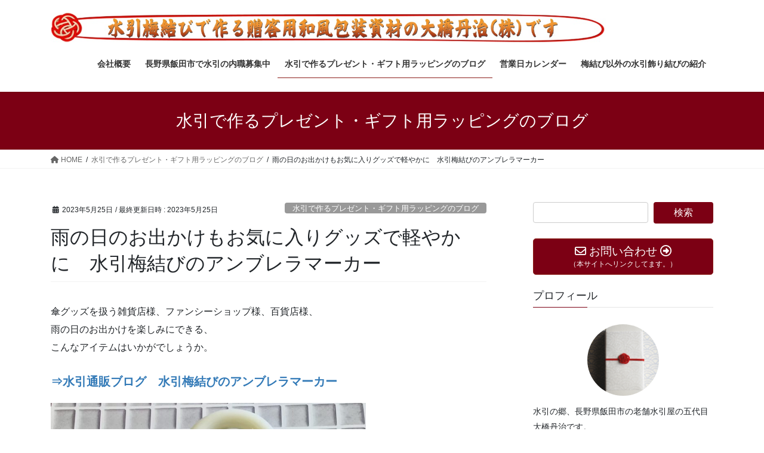

--- FILE ---
content_type: text/html; charset=UTF-8
request_url: https://presentwrapping.jp/ume-musubi-umbrella-marker-230524/
body_size: 101436
content:
<!DOCTYPE html><html dir="ltr" lang="ja" prefix="og: https://ogp.me/ns#"><head><meta charset="utf-8"><meta http-equiv="X-UA-Compatible" content="IE=edge"><meta name="viewport" content="width=device-width, initial-scale=1"> <script defer src="https://www.googletagmanager.com/gtag/js?id=UA-54232575-1"></script><script defer src="[data-uri]"></script> <title>雨の日のお出かけもお気に入りグッズで軽やかに 水引梅結びのアンブレラマーカー</title><style>img:is([sizes="auto" i], [sizes^="auto," i]) { contain-intrinsic-size: 3000px 1500px }</style><meta name="description" content="傘グッズを扱う雑貨店様、ファンシーショップ様、百貨店様、雨の日のお出かけを楽しみにできる、こんなアイテムはいかがでしょうか。" /><meta name="robots" content="max-snippet:-1, max-image-preview:large, max-video-preview:-1" /><meta name="author" content="秀二新城"/><meta name="google-site-verification" content="lWYCCgxkY7wtPPDPWZldgT_LgKarfUGoExFCyIVYLUE" /><link rel="canonical" href="https://presentwrapping.jp/ume-musubi-umbrella-marker-230524/" /><meta name="generator" content="All in One SEO (AIOSEO) 4.9.3" /><meta property="og:locale" content="ja_JP" /><meta property="og:site_name" content="大橋丹治株式会社 | 水引細工・飾り結びで作る取り付け簡単なプレゼント・ギフト用和風パッケージ＆和風ラッピング（包装）資材の紹介サイトです。明治元年創業の老舗水引屋【大橋丹治株式会社】が運営するサイトです。" /><meta property="og:type" content="article" /><meta property="og:title" content="雨の日のお出かけもお気に入りグッズで軽やかに 水引梅結びのアンブレラマーカー" /><meta property="og:description" content="傘グッズを扱う雑貨店様、ファンシーショップ様、百貨店様、雨の日のお出かけを楽しみにできる、こんなアイテムはいかがでしょうか。" /><meta property="og:url" content="https://presentwrapping.jp/ume-musubi-umbrella-marker-230524/" /><meta property="article:published_time" content="2023-05-25T12:27:22+00:00" /><meta property="article:modified_time" content="2023-05-25T12:27:22+00:00" /><meta name="twitter:card" content="summary" /><meta name="twitter:title" content="雨の日のお出かけもお気に入りグッズで軽やかに 水引梅結びのアンブレラマーカー" /><meta name="twitter:description" content="傘グッズを扱う雑貨店様、ファンシーショップ様、百貨店様、雨の日のお出かけを楽しみにできる、こんなアイテムはいかがでしょうか。" /> <script type="application/ld+json" class="aioseo-schema">{"@context":"https:\/\/schema.org","@graph":[{"@type":"Article","@id":"https:\/\/presentwrapping.jp\/ume-musubi-umbrella-marker-230524\/#article","name":"\u96e8\u306e\u65e5\u306e\u304a\u51fa\u304b\u3051\u3082\u304a\u6c17\u306b\u5165\u308a\u30b0\u30c3\u30ba\u3067\u8efd\u3084\u304b\u306b \u6c34\u5f15\u6885\u7d50\u3073\u306e\u30a2\u30f3\u30d6\u30ec\u30e9\u30de\u30fc\u30ab\u30fc","headline":"\u96e8\u306e\u65e5\u306e\u304a\u51fa\u304b\u3051\u3082\u304a\u6c17\u306b\u5165\u308a\u30b0\u30c3\u30ba\u3067\u8efd\u3084\u304b\u306b\u3000\u6c34\u5f15\u6885\u7d50\u3073\u306e\u30a2\u30f3\u30d6\u30ec\u30e9\u30de\u30fc\u30ab\u30fc","author":{"@id":"https:\/\/presentwrapping.jp\/author\/kuririn76\/#author"},"publisher":{"@id":"https:\/\/presentwrapping.jp\/#organization"},"image":{"@type":"ImageObject","url":"https:\/\/presentwrapping.jp\/wp-content\/uploads\/2023\/05\/ume-musubi-umbrella-marker-230524.jpg","@id":"https:\/\/presentwrapping.jp\/ume-musubi-umbrella-marker-230524\/#articleImage","width":800,"height":600},"datePublished":"2023-05-25T21:27:22+09:00","dateModified":"2023-05-25T21:27:22+09:00","inLanguage":"ja","mainEntityOfPage":{"@id":"https:\/\/presentwrapping.jp\/ume-musubi-umbrella-marker-230524\/#webpage"},"isPartOf":{"@id":"https:\/\/presentwrapping.jp\/ume-musubi-umbrella-marker-230524\/#webpage"},"articleSection":"\u6c34\u5f15\u3067\u4f5c\u308b\u30d7\u30ec\u30bc\u30f3\u30c8\u30fb\u30ae\u30d5\u30c8\u7528\u30e9\u30c3\u30d4\u30f3\u30b0\u306e\u30d6\u30ed\u30b0"},{"@type":"BreadcrumbList","@id":"https:\/\/presentwrapping.jp\/ume-musubi-umbrella-marker-230524\/#breadcrumblist","itemListElement":[{"@type":"ListItem","@id":"https:\/\/presentwrapping.jp#listItem","position":1,"name":"\u30db\u30fc\u30e0","item":"https:\/\/presentwrapping.jp","nextItem":{"@type":"ListItem","@id":"https:\/\/presentwrapping.jp\/category\/blog-index\/#listItem","name":"\u6c34\u5f15\u3067\u4f5c\u308b\u30d7\u30ec\u30bc\u30f3\u30c8\u30fb\u30ae\u30d5\u30c8\u7528\u30e9\u30c3\u30d4\u30f3\u30b0\u306e\u30d6\u30ed\u30b0"}},{"@type":"ListItem","@id":"https:\/\/presentwrapping.jp\/category\/blog-index\/#listItem","position":2,"name":"\u6c34\u5f15\u3067\u4f5c\u308b\u30d7\u30ec\u30bc\u30f3\u30c8\u30fb\u30ae\u30d5\u30c8\u7528\u30e9\u30c3\u30d4\u30f3\u30b0\u306e\u30d6\u30ed\u30b0","item":"https:\/\/presentwrapping.jp\/category\/blog-index\/","nextItem":{"@type":"ListItem","@id":"https:\/\/presentwrapping.jp\/ume-musubi-umbrella-marker-230524\/#listItem","name":"\u96e8\u306e\u65e5\u306e\u304a\u51fa\u304b\u3051\u3082\u304a\u6c17\u306b\u5165\u308a\u30b0\u30c3\u30ba\u3067\u8efd\u3084\u304b\u306b\u3000\u6c34\u5f15\u6885\u7d50\u3073\u306e\u30a2\u30f3\u30d6\u30ec\u30e9\u30de\u30fc\u30ab\u30fc"},"previousItem":{"@type":"ListItem","@id":"https:\/\/presentwrapping.jp#listItem","name":"\u30db\u30fc\u30e0"}},{"@type":"ListItem","@id":"https:\/\/presentwrapping.jp\/ume-musubi-umbrella-marker-230524\/#listItem","position":3,"name":"\u96e8\u306e\u65e5\u306e\u304a\u51fa\u304b\u3051\u3082\u304a\u6c17\u306b\u5165\u308a\u30b0\u30c3\u30ba\u3067\u8efd\u3084\u304b\u306b\u3000\u6c34\u5f15\u6885\u7d50\u3073\u306e\u30a2\u30f3\u30d6\u30ec\u30e9\u30de\u30fc\u30ab\u30fc","previousItem":{"@type":"ListItem","@id":"https:\/\/presentwrapping.jp\/category\/blog-index\/#listItem","name":"\u6c34\u5f15\u3067\u4f5c\u308b\u30d7\u30ec\u30bc\u30f3\u30c8\u30fb\u30ae\u30d5\u30c8\u7528\u30e9\u30c3\u30d4\u30f3\u30b0\u306e\u30d6\u30ed\u30b0"}}]},{"@type":"Organization","@id":"https:\/\/presentwrapping.jp\/#organization","name":"\u5927\u6a4b\u4e39\u6cbb\u682a\u5f0f\u4f1a\u793e","description":"\u6c34\u5f15\u7d30\u5de5\u30fb\u98fe\u308a\u7d50\u3073\u3067\u4f5c\u308b\u53d6\u308a\u4ed8\u3051\u7c21\u5358\u306a\u30d7\u30ec\u30bc\u30f3\u30c8\u30fb\u30ae\u30d5\u30c8\u7528\u548c\u98a8\u30d1\u30c3\u30b1\u30fc\u30b8\uff06\u548c\u98a8\u30e9\u30c3\u30d4\u30f3\u30b0\uff08\u5305\u88c5\uff09\u8cc7\u6750\u306e\u7d39\u4ecb\u30b5\u30a4\u30c8\u3067\u3059\u3002\u660e\u6cbb\u5143\u5e74\u5275\u696d\u306e\u8001\u8217\u6c34\u5f15\u5c4b\u3010\u5927\u6a4b\u4e39\u6cbb\u682a\u5f0f\u4f1a\u793e\u3011\u304c\u904b\u55b6\u3059\u308b\u30b5\u30a4\u30c8\u3067\u3059\u3002","url":"https:\/\/presentwrapping.jp\/"},{"@type":"Person","@id":"https:\/\/presentwrapping.jp\/author\/kuririn76\/#author","url":"https:\/\/presentwrapping.jp\/author\/kuririn76\/","name":"\u79c0\u4e8c\u65b0\u57ce","image":{"@type":"ImageObject","@id":"https:\/\/presentwrapping.jp\/ume-musubi-umbrella-marker-230524\/#authorImage","url":"https:\/\/secure.gravatar.com\/avatar\/92b7b497c137ac5aba79004dc5a47c85?s=96&d=mm&r=g","width":96,"height":96,"caption":"\u79c0\u4e8c\u65b0\u57ce"}},{"@type":"WebPage","@id":"https:\/\/presentwrapping.jp\/ume-musubi-umbrella-marker-230524\/#webpage","url":"https:\/\/presentwrapping.jp\/ume-musubi-umbrella-marker-230524\/","name":"\u96e8\u306e\u65e5\u306e\u304a\u51fa\u304b\u3051\u3082\u304a\u6c17\u306b\u5165\u308a\u30b0\u30c3\u30ba\u3067\u8efd\u3084\u304b\u306b \u6c34\u5f15\u6885\u7d50\u3073\u306e\u30a2\u30f3\u30d6\u30ec\u30e9\u30de\u30fc\u30ab\u30fc","description":"\u5098\u30b0\u30c3\u30ba\u3092\u6271\u3046\u96d1\u8ca8\u5e97\u69d8\u3001\u30d5\u30a1\u30f3\u30b7\u30fc\u30b7\u30e7\u30c3\u30d7\u69d8\u3001\u767e\u8ca8\u5e97\u69d8\u3001\u96e8\u306e\u65e5\u306e\u304a\u51fa\u304b\u3051\u3092\u697d\u3057\u307f\u306b\u3067\u304d\u308b\u3001\u3053\u3093\u306a\u30a2\u30a4\u30c6\u30e0\u306f\u3044\u304b\u304c\u3067\u3057\u3087\u3046\u304b\u3002","inLanguage":"ja","isPartOf":{"@id":"https:\/\/presentwrapping.jp\/#website"},"breadcrumb":{"@id":"https:\/\/presentwrapping.jp\/ume-musubi-umbrella-marker-230524\/#breadcrumblist"},"author":{"@id":"https:\/\/presentwrapping.jp\/author\/kuririn76\/#author"},"creator":{"@id":"https:\/\/presentwrapping.jp\/author\/kuririn76\/#author"},"datePublished":"2023-05-25T21:27:22+09:00","dateModified":"2023-05-25T21:27:22+09:00"},{"@type":"WebSite","@id":"https:\/\/presentwrapping.jp\/#website","url":"https:\/\/presentwrapping.jp\/","name":"\u5927\u6a4b\u4e39\u6cbb\u682a\u5f0f\u4f1a\u793e","description":"\u6c34\u5f15\u7d30\u5de5\u30fb\u98fe\u308a\u7d50\u3073\u3067\u4f5c\u308b\u53d6\u308a\u4ed8\u3051\u7c21\u5358\u306a\u30d7\u30ec\u30bc\u30f3\u30c8\u30fb\u30ae\u30d5\u30c8\u7528\u548c\u98a8\u30d1\u30c3\u30b1\u30fc\u30b8\uff06\u548c\u98a8\u30e9\u30c3\u30d4\u30f3\u30b0\uff08\u5305\u88c5\uff09\u8cc7\u6750\u306e\u7d39\u4ecb\u30b5\u30a4\u30c8\u3067\u3059\u3002\u660e\u6cbb\u5143\u5e74\u5275\u696d\u306e\u8001\u8217\u6c34\u5f15\u5c4b\u3010\u5927\u6a4b\u4e39\u6cbb\u682a\u5f0f\u4f1a\u793e\u3011\u304c\u904b\u55b6\u3059\u308b\u30b5\u30a4\u30c8\u3067\u3059\u3002","inLanguage":"ja","publisher":{"@id":"https:\/\/presentwrapping.jp\/#organization"}}]}</script> <link rel='dns-prefetch' href='//www.googletagmanager.com' /><link rel="alternate" type="application/rss+xml" title="大橋丹治株式会社 &raquo; フィード" href="https://presentwrapping.jp/feed/" /><link rel="alternate" type="application/rss+xml" title="大橋丹治株式会社 &raquo; コメントフィード" href="https://presentwrapping.jp/comments/feed/" /><link rel="alternate" type="application/rss+xml" title="大橋丹治株式会社 &raquo; 雨の日のお出かけもお気に入りグッズで軽やかに　水引梅結びのアンブレラマーカー のコメントのフィード" href="https://presentwrapping.jp/ume-musubi-umbrella-marker-230524/feed/" />  <script defer src="[data-uri]"></script> <link rel='stylesheet' id='vkExUnit_common_style-css' href='https://presentwrapping.jp/wp-content/cache/autoptimize/css/autoptimize_single_9dc9e8d651839763d4b852b838bed7f0.css?ver=9.105.1.0' type='text/css' media='all' /><style id='vkExUnit_common_style-inline-css' type='text/css'>:root {--ver_page_top_button_url:url(https://presentwrapping.jp/wp-content/plugins/vk-all-in-one-expansion-unit/assets/images/to-top-btn-icon.svg);}@font-face {font-weight: normal;font-style: normal;font-family: "vk_sns";src: url("https://presentwrapping.jp/wp-content/plugins/vk-all-in-one-expansion-unit/inc/sns/icons/fonts/vk_sns.eot?-bq20cj");src: url("https://presentwrapping.jp/wp-content/plugins/vk-all-in-one-expansion-unit/inc/sns/icons/fonts/vk_sns.eot?#iefix-bq20cj") format("embedded-opentype"),url("https://presentwrapping.jp/wp-content/plugins/vk-all-in-one-expansion-unit/inc/sns/icons/fonts/vk_sns.woff?-bq20cj") format("woff"),url("https://presentwrapping.jp/wp-content/plugins/vk-all-in-one-expansion-unit/inc/sns/icons/fonts/vk_sns.ttf?-bq20cj") format("truetype"),url("https://presentwrapping.jp/wp-content/plugins/vk-all-in-one-expansion-unit/inc/sns/icons/fonts/vk_sns.svg?-bq20cj#vk_sns") format("svg");}
.veu_promotion-alert__content--text {border: 1px solid rgba(0,0,0,0.125);padding: 0.5em 1em;border-radius: var(--vk-size-radius);margin-bottom: var(--vk-margin-block-bottom);font-size: 0.875rem;}/* Alert Content部分に段落タグを入れた場合に最後の段落の余白を0にする */.veu_promotion-alert__content--text p:last-of-type{margin-bottom:0;margin-top: 0;}</style><style id='wp-emoji-styles-inline-css' type='text/css'>img.wp-smiley, img.emoji {
		display: inline !important;
		border: none !important;
		box-shadow: none !important;
		height: 1em !important;
		width: 1em !important;
		margin: 0 0.07em !important;
		vertical-align: -0.1em !important;
		background: none !important;
		padding: 0 !important;
	}</style><link rel='stylesheet' id='wp-block-library-css' href='https://presentwrapping.jp/wp-includes/css/dist/block-library/style.min.css?ver=6.7.4' type='text/css' media='all' /><link rel='stylesheet' id='aioseo/css/src/vue/standalone/blocks/table-of-contents/global.scss-css' href='https://presentwrapping.jp/wp-content/cache/autoptimize/css/autoptimize_single_8aeaa129c1f80e6e5dbaa329351d1482.css?ver=4.9.3' type='text/css' media='all' /><link rel='stylesheet' id='vk-google-job-posting-manager-block-css' href='https://presentwrapping.jp/wp-content/cache/autoptimize/css/autoptimize_single_1deb4dd423af789ec4fdb7912f095fbb.css?ver=e646f025f5a90873c15c' type='text/css' media='all' /><style id='classic-theme-styles-inline-css' type='text/css'>/*! This file is auto-generated */
.wp-block-button__link{color:#fff;background-color:#32373c;border-radius:9999px;box-shadow:none;text-decoration:none;padding:calc(.667em + 2px) calc(1.333em + 2px);font-size:1.125em}.wp-block-file__button{background:#32373c;color:#fff;text-decoration:none}</style><style id='global-styles-inline-css' type='text/css'>:root{--wp--preset--aspect-ratio--square: 1;--wp--preset--aspect-ratio--4-3: 4/3;--wp--preset--aspect-ratio--3-4: 3/4;--wp--preset--aspect-ratio--3-2: 3/2;--wp--preset--aspect-ratio--2-3: 2/3;--wp--preset--aspect-ratio--16-9: 16/9;--wp--preset--aspect-ratio--9-16: 9/16;--wp--preset--color--black: #000000;--wp--preset--color--cyan-bluish-gray: #abb8c3;--wp--preset--color--white: #ffffff;--wp--preset--color--pale-pink: #f78da7;--wp--preset--color--vivid-red: #cf2e2e;--wp--preset--color--luminous-vivid-orange: #ff6900;--wp--preset--color--luminous-vivid-amber: #fcb900;--wp--preset--color--light-green-cyan: #7bdcb5;--wp--preset--color--vivid-green-cyan: #00d084;--wp--preset--color--pale-cyan-blue: #8ed1fc;--wp--preset--color--vivid-cyan-blue: #0693e3;--wp--preset--color--vivid-purple: #9b51e0;--wp--preset--gradient--vivid-cyan-blue-to-vivid-purple: linear-gradient(135deg,rgba(6,147,227,1) 0%,rgb(155,81,224) 100%);--wp--preset--gradient--light-green-cyan-to-vivid-green-cyan: linear-gradient(135deg,rgb(122,220,180) 0%,rgb(0,208,130) 100%);--wp--preset--gradient--luminous-vivid-amber-to-luminous-vivid-orange: linear-gradient(135deg,rgba(252,185,0,1) 0%,rgba(255,105,0,1) 100%);--wp--preset--gradient--luminous-vivid-orange-to-vivid-red: linear-gradient(135deg,rgba(255,105,0,1) 0%,rgb(207,46,46) 100%);--wp--preset--gradient--very-light-gray-to-cyan-bluish-gray: linear-gradient(135deg,rgb(238,238,238) 0%,rgb(169,184,195) 100%);--wp--preset--gradient--cool-to-warm-spectrum: linear-gradient(135deg,rgb(74,234,220) 0%,rgb(151,120,209) 20%,rgb(207,42,186) 40%,rgb(238,44,130) 60%,rgb(251,105,98) 80%,rgb(254,248,76) 100%);--wp--preset--gradient--blush-light-purple: linear-gradient(135deg,rgb(255,206,236) 0%,rgb(152,150,240) 100%);--wp--preset--gradient--blush-bordeaux: linear-gradient(135deg,rgb(254,205,165) 0%,rgb(254,45,45) 50%,rgb(107,0,62) 100%);--wp--preset--gradient--luminous-dusk: linear-gradient(135deg,rgb(255,203,112) 0%,rgb(199,81,192) 50%,rgb(65,88,208) 100%);--wp--preset--gradient--pale-ocean: linear-gradient(135deg,rgb(255,245,203) 0%,rgb(182,227,212) 50%,rgb(51,167,181) 100%);--wp--preset--gradient--electric-grass: linear-gradient(135deg,rgb(202,248,128) 0%,rgb(113,206,126) 100%);--wp--preset--gradient--midnight: linear-gradient(135deg,rgb(2,3,129) 0%,rgb(40,116,252) 100%);--wp--preset--font-size--small: 13px;--wp--preset--font-size--medium: 20px;--wp--preset--font-size--large: 36px;--wp--preset--font-size--x-large: 42px;--wp--preset--spacing--20: 0.44rem;--wp--preset--spacing--30: 0.67rem;--wp--preset--spacing--40: 1rem;--wp--preset--spacing--50: 1.5rem;--wp--preset--spacing--60: 2.25rem;--wp--preset--spacing--70: 3.38rem;--wp--preset--spacing--80: 5.06rem;--wp--preset--shadow--natural: 6px 6px 9px rgba(0, 0, 0, 0.2);--wp--preset--shadow--deep: 12px 12px 50px rgba(0, 0, 0, 0.4);--wp--preset--shadow--sharp: 6px 6px 0px rgba(0, 0, 0, 0.2);--wp--preset--shadow--outlined: 6px 6px 0px -3px rgba(255, 255, 255, 1), 6px 6px rgba(0, 0, 0, 1);--wp--preset--shadow--crisp: 6px 6px 0px rgba(0, 0, 0, 1);}:where(.is-layout-flex){gap: 0.5em;}:where(.is-layout-grid){gap: 0.5em;}body .is-layout-flex{display: flex;}.is-layout-flex{flex-wrap: wrap;align-items: center;}.is-layout-flex > :is(*, div){margin: 0;}body .is-layout-grid{display: grid;}.is-layout-grid > :is(*, div){margin: 0;}:where(.wp-block-columns.is-layout-flex){gap: 2em;}:where(.wp-block-columns.is-layout-grid){gap: 2em;}:where(.wp-block-post-template.is-layout-flex){gap: 1.25em;}:where(.wp-block-post-template.is-layout-grid){gap: 1.25em;}.has-black-color{color: var(--wp--preset--color--black) !important;}.has-cyan-bluish-gray-color{color: var(--wp--preset--color--cyan-bluish-gray) !important;}.has-white-color{color: var(--wp--preset--color--white) !important;}.has-pale-pink-color{color: var(--wp--preset--color--pale-pink) !important;}.has-vivid-red-color{color: var(--wp--preset--color--vivid-red) !important;}.has-luminous-vivid-orange-color{color: var(--wp--preset--color--luminous-vivid-orange) !important;}.has-luminous-vivid-amber-color{color: var(--wp--preset--color--luminous-vivid-amber) !important;}.has-light-green-cyan-color{color: var(--wp--preset--color--light-green-cyan) !important;}.has-vivid-green-cyan-color{color: var(--wp--preset--color--vivid-green-cyan) !important;}.has-pale-cyan-blue-color{color: var(--wp--preset--color--pale-cyan-blue) !important;}.has-vivid-cyan-blue-color{color: var(--wp--preset--color--vivid-cyan-blue) !important;}.has-vivid-purple-color{color: var(--wp--preset--color--vivid-purple) !important;}.has-black-background-color{background-color: var(--wp--preset--color--black) !important;}.has-cyan-bluish-gray-background-color{background-color: var(--wp--preset--color--cyan-bluish-gray) !important;}.has-white-background-color{background-color: var(--wp--preset--color--white) !important;}.has-pale-pink-background-color{background-color: var(--wp--preset--color--pale-pink) !important;}.has-vivid-red-background-color{background-color: var(--wp--preset--color--vivid-red) !important;}.has-luminous-vivid-orange-background-color{background-color: var(--wp--preset--color--luminous-vivid-orange) !important;}.has-luminous-vivid-amber-background-color{background-color: var(--wp--preset--color--luminous-vivid-amber) !important;}.has-light-green-cyan-background-color{background-color: var(--wp--preset--color--light-green-cyan) !important;}.has-vivid-green-cyan-background-color{background-color: var(--wp--preset--color--vivid-green-cyan) !important;}.has-pale-cyan-blue-background-color{background-color: var(--wp--preset--color--pale-cyan-blue) !important;}.has-vivid-cyan-blue-background-color{background-color: var(--wp--preset--color--vivid-cyan-blue) !important;}.has-vivid-purple-background-color{background-color: var(--wp--preset--color--vivid-purple) !important;}.has-black-border-color{border-color: var(--wp--preset--color--black) !important;}.has-cyan-bluish-gray-border-color{border-color: var(--wp--preset--color--cyan-bluish-gray) !important;}.has-white-border-color{border-color: var(--wp--preset--color--white) !important;}.has-pale-pink-border-color{border-color: var(--wp--preset--color--pale-pink) !important;}.has-vivid-red-border-color{border-color: var(--wp--preset--color--vivid-red) !important;}.has-luminous-vivid-orange-border-color{border-color: var(--wp--preset--color--luminous-vivid-orange) !important;}.has-luminous-vivid-amber-border-color{border-color: var(--wp--preset--color--luminous-vivid-amber) !important;}.has-light-green-cyan-border-color{border-color: var(--wp--preset--color--light-green-cyan) !important;}.has-vivid-green-cyan-border-color{border-color: var(--wp--preset--color--vivid-green-cyan) !important;}.has-pale-cyan-blue-border-color{border-color: var(--wp--preset--color--pale-cyan-blue) !important;}.has-vivid-cyan-blue-border-color{border-color: var(--wp--preset--color--vivid-cyan-blue) !important;}.has-vivid-purple-border-color{border-color: var(--wp--preset--color--vivid-purple) !important;}.has-vivid-cyan-blue-to-vivid-purple-gradient-background{background: var(--wp--preset--gradient--vivid-cyan-blue-to-vivid-purple) !important;}.has-light-green-cyan-to-vivid-green-cyan-gradient-background{background: var(--wp--preset--gradient--light-green-cyan-to-vivid-green-cyan) !important;}.has-luminous-vivid-amber-to-luminous-vivid-orange-gradient-background{background: var(--wp--preset--gradient--luminous-vivid-amber-to-luminous-vivid-orange) !important;}.has-luminous-vivid-orange-to-vivid-red-gradient-background{background: var(--wp--preset--gradient--luminous-vivid-orange-to-vivid-red) !important;}.has-very-light-gray-to-cyan-bluish-gray-gradient-background{background: var(--wp--preset--gradient--very-light-gray-to-cyan-bluish-gray) !important;}.has-cool-to-warm-spectrum-gradient-background{background: var(--wp--preset--gradient--cool-to-warm-spectrum) !important;}.has-blush-light-purple-gradient-background{background: var(--wp--preset--gradient--blush-light-purple) !important;}.has-blush-bordeaux-gradient-background{background: var(--wp--preset--gradient--blush-bordeaux) !important;}.has-luminous-dusk-gradient-background{background: var(--wp--preset--gradient--luminous-dusk) !important;}.has-pale-ocean-gradient-background{background: var(--wp--preset--gradient--pale-ocean) !important;}.has-electric-grass-gradient-background{background: var(--wp--preset--gradient--electric-grass) !important;}.has-midnight-gradient-background{background: var(--wp--preset--gradient--midnight) !important;}.has-small-font-size{font-size: var(--wp--preset--font-size--small) !important;}.has-medium-font-size{font-size: var(--wp--preset--font-size--medium) !important;}.has-large-font-size{font-size: var(--wp--preset--font-size--large) !important;}.has-x-large-font-size{font-size: var(--wp--preset--font-size--x-large) !important;}
:where(.wp-block-post-template.is-layout-flex){gap: 1.25em;}:where(.wp-block-post-template.is-layout-grid){gap: 1.25em;}
:where(.wp-block-columns.is-layout-flex){gap: 2em;}:where(.wp-block-columns.is-layout-grid){gap: 2em;}
:root :where(.wp-block-pullquote){font-size: 1.5em;line-height: 1.6;}</style><link rel='stylesheet' id='contact-form-7-css' href='https://presentwrapping.jp/wp-content/cache/autoptimize/css/autoptimize_single_3fd2afa98866679439097f4ab102fe0a.css?ver=6.0.5' type='text/css' media='all' /><link rel='stylesheet' id='toc-screen-css' href='https://presentwrapping.jp/wp-content/plugins/table-of-contents-plus/screen.min.css?ver=2411.1' type='text/css' media='all' /><link rel='stylesheet' id='whats-new-style-css' href='https://presentwrapping.jp/wp-content/cache/autoptimize/css/autoptimize_single_c2bb7d0452102915fcd20bd2fe54f24b.css?ver=2.0.2' type='text/css' media='all' /><link rel='stylesheet' id='bootstrap-4-style-css' href='https://presentwrapping.jp/wp-content/themes/lightning/_g2/library/bootstrap-4/css/bootstrap.min.css?ver=4.5.0' type='text/css' media='all' /><link rel='stylesheet' id='lightning-common-style-css' href='https://presentwrapping.jp/wp-content/cache/autoptimize/css/autoptimize_single_9becc43ed7b5a1844a3966944d6fbfb1.css?ver=15.29.4' type='text/css' media='all' /><style id='lightning-common-style-inline-css' type='text/css'>/* vk-mobile-nav */:root {--vk-mobile-nav-menu-btn-bg-src: url("https://presentwrapping.jp/wp-content/themes/lightning/_g2/inc/vk-mobile-nav/package/images/vk-menu-btn-black.svg");--vk-mobile-nav-menu-btn-close-bg-src: url("https://presentwrapping.jp/wp-content/themes/lightning/_g2/inc/vk-mobile-nav/package/images/vk-menu-close-black.svg");--vk-menu-acc-icon-open-black-bg-src: url("https://presentwrapping.jp/wp-content/themes/lightning/_g2/inc/vk-mobile-nav/package/images/vk-menu-acc-icon-open-black.svg");--vk-menu-acc-icon-open-white-bg-src: url("https://presentwrapping.jp/wp-content/themes/lightning/_g2/inc/vk-mobile-nav/package/images/vk-menu-acc-icon-open-white.svg");--vk-menu-acc-icon-close-black-bg-src: url("https://presentwrapping.jp/wp-content/themes/lightning/_g2/inc/vk-mobile-nav/package/images/vk-menu-close-black.svg");--vk-menu-acc-icon-close-white-bg-src: url("https://presentwrapping.jp/wp-content/themes/lightning/_g2/inc/vk-mobile-nav/package/images/vk-menu-close-white.svg");}</style><link rel='stylesheet' id='lightning-design-style-css' href='https://presentwrapping.jp/wp-content/cache/autoptimize/css/autoptimize_single_6b5a0728be9d4c05ca71130fb89cac9b.css?ver=15.29.4' type='text/css' media='all' /><style id='lightning-design-style-inline-css' type='text/css'>:root {--color-key:#7c0014;--wp--preset--color--vk-color-primary:#7c0014;--color-key-dark:#8c1e1a;}
/* ltg common custom */:root {--vk-menu-acc-btn-border-color:#333;--vk-color-primary:#7c0014;--vk-color-primary-dark:#8c1e1a;--vk-color-primary-vivid:#880016;--color-key:#7c0014;--wp--preset--color--vk-color-primary:#7c0014;--color-key-dark:#8c1e1a;}.veu_color_txt_key { color:#8c1e1a ; }.veu_color_bg_key { background-color:#8c1e1a ; }.veu_color_border_key { border-color:#8c1e1a ; }.btn-default { border-color:#7c0014;color:#7c0014;}.btn-default:focus,.btn-default:hover { border-color:#7c0014;background-color: #7c0014; }.wp-block-search__button,.btn-primary { background-color:#7c0014;border-color:#8c1e1a; }.wp-block-search__button:focus,.wp-block-search__button:hover,.btn-primary:not(:disabled):not(.disabled):active,.btn-primary:focus,.btn-primary:hover { background-color:#8c1e1a;border-color:#7c0014; }.btn-outline-primary { color : #7c0014 ; border-color:#7c0014; }.btn-outline-primary:not(:disabled):not(.disabled):active,.btn-outline-primary:focus,.btn-outline-primary:hover { color : #fff; background-color:#7c0014;border-color:#8c1e1a; }a { color:#337ab7; }
.tagcloud a:before { font-family: "Font Awesome 5 Free";content: "\f02b";font-weight: bold; }
.media .media-body .media-heading a:hover { color:#7c0014; }@media (min-width: 768px){.gMenu > li:before,.gMenu > li.menu-item-has-children::after { border-bottom-color:#8c1e1a }.gMenu li li { background-color:#8c1e1a }.gMenu li li a:hover { background-color:#7c0014; }} /* @media (min-width: 768px) */.page-header { background-color:#7c0014; }h2,.mainSection-title { border-top-color:#7c0014; }h3:after,.subSection-title:after { border-bottom-color:#7c0014; }ul.page-numbers li span.page-numbers.current,.page-link dl .post-page-numbers.current { background-color:#7c0014; }.pager li > a { border-color:#7c0014;color:#7c0014;}.pager li > a:hover { background-color:#7c0014;color:#fff;}.siteFooter { border-top-color:#7c0014; }dt { border-left-color:#7c0014; }:root {--g_nav_main_acc_icon_open_url:url(https://presentwrapping.jp/wp-content/themes/lightning/_g2/inc/vk-mobile-nav/package/images/vk-menu-acc-icon-open-black.svg);--g_nav_main_acc_icon_close_url: url(https://presentwrapping.jp/wp-content/themes/lightning/_g2/inc/vk-mobile-nav/package/images/vk-menu-close-black.svg);--g_nav_sub_acc_icon_open_url: url(https://presentwrapping.jp/wp-content/themes/lightning/_g2/inc/vk-mobile-nav/package/images/vk-menu-acc-icon-open-white.svg);--g_nav_sub_acc_icon_close_url: url(https://presentwrapping.jp/wp-content/themes/lightning/_g2/inc/vk-mobile-nav/package/images/vk-menu-close-white.svg);}</style><link rel='stylesheet' id='veu-cta-css' href='https://presentwrapping.jp/wp-content/cache/autoptimize/css/autoptimize_single_49cf85eb7ca34c20416a105d8aeca134.css?ver=9.105.1.0' type='text/css' media='all' /><link rel='stylesheet' id='lightning-theme-style-css' href='https://presentwrapping.jp/wp-content/themes/lightning/style.css?ver=15.29.4' type='text/css' media='all' /><link rel='stylesheet' id='vk-font-awesome-css' href='https://presentwrapping.jp/wp-content/themes/lightning/vendor/vektor-inc/font-awesome-versions/src/versions/6/css/all.min.css?ver=6.4.2' type='text/css' media='all' /> <script type="text/javascript" src="https://presentwrapping.jp/wp-includes/js/jquery/jquery.min.js?ver=3.7.1" id="jquery-core-js"></script> <script defer type="text/javascript" src="https://presentwrapping.jp/wp-includes/js/jquery/jquery-migrate.min.js?ver=3.4.1" id="jquery-migrate-js"></script> 
 <script defer type="text/javascript" src="https://www.googletagmanager.com/gtag/js?id=G-YNWZHJQD87" id="google_gtagjs-js"></script> <script defer id="google_gtagjs-js-after" src="[data-uri]"></script> <link rel="https://api.w.org/" href="https://presentwrapping.jp/wp-json/" /><link rel="alternate" title="JSON" type="application/json" href="https://presentwrapping.jp/wp-json/wp/v2/posts/9672" /><link rel="EditURI" type="application/rsd+xml" title="RSD" href="https://presentwrapping.jp/xmlrpc.php?rsd" /><meta name="generator" content="WordPress 6.7.4" /><link rel='shortlink' href='https://presentwrapping.jp/?p=9672' /><link rel="alternate" title="oEmbed (JSON)" type="application/json+oembed" href="https://presentwrapping.jp/wp-json/oembed/1.0/embed?url=https%3A%2F%2Fpresentwrapping.jp%2Fume-musubi-umbrella-marker-230524%2F" /><link rel="alternate" title="oEmbed (XML)" type="text/xml+oembed" href="https://presentwrapping.jp/wp-json/oembed/1.0/embed?url=https%3A%2F%2Fpresentwrapping.jp%2Fume-musubi-umbrella-marker-230524%2F&#038;format=xml" /><meta name="generator" content="Site Kit by Google 1.170.0" /><style id="lightning-color-custom-for-plugins" type="text/css">/* ltg theme common */.color_key_bg,.color_key_bg_hover:hover{background-color: #7c0014;}.color_key_txt,.color_key_txt_hover:hover{color: #7c0014;}.color_key_border,.color_key_border_hover:hover{border-color: #7c0014;}.color_key_dark_bg,.color_key_dark_bg_hover:hover{background-color: #8c1e1a;}.color_key_dark_txt,.color_key_dark_txt_hover:hover{color: #8c1e1a;}.color_key_dark_border,.color_key_dark_border_hover:hover{border-color: #8c1e1a;}</style><style type="text/css">.recentcomments a{display:inline !important;padding:0 !important;margin:0 !important;}</style><meta property="og:site_name" content="大橋丹治株式会社" /><meta property="og:url" content="https://presentwrapping.jp/ume-musubi-umbrella-marker-230524/" /><meta property="og:title" content="雨の日のお出かけもお気に入りグッズで軽やかに　水引梅結びのアンブレラマーカー | 大橋丹治株式会社" /><meta property="og:description" content="傘グッズを扱う雑貨店様、ファンシーショップ様、百貨店様、雨の日のお出かけを楽しみにできる、こんなアイテムはいかがでしょうか。" /><meta property="og:type" content="article" /><meta name="twitter:card" content="summary_large_image"><meta name="twitter:description" content="傘グッズを扱う雑貨店様、ファンシーショップ様、百貨店様、雨の日のお出かけを楽しみにできる、こんなアイテムはいかがでしょうか。"><meta name="twitter:title" content="雨の日のお出かけもお気に入りグッズで軽やかに　水引梅結びのアンブレラマーカー | 大橋丹治株式会社"><meta name="twitter:url" content="https://presentwrapping.jp/ume-musubi-umbrella-marker-230524/"><meta name="twitter:domain" content="presentwrapping.jp"><meta name="twitter:site" content="@oohashitanji"><link rel="icon" href="https://presentwrapping.jp/wp-content/uploads/2014/10/cropped-3c4a81daada557c2f56d0a123ed62d32-32x32.jpg" sizes="32x32" /><link rel="icon" href="https://presentwrapping.jp/wp-content/uploads/2014/10/cropped-3c4a81daada557c2f56d0a123ed62d32-192x192.jpg" sizes="192x192" /><link rel="apple-touch-icon" href="https://presentwrapping.jp/wp-content/uploads/2014/10/cropped-3c4a81daada557c2f56d0a123ed62d32-180x180.jpg" /><meta name="msapplication-TileImage" content="https://presentwrapping.jp/wp-content/uploads/2014/10/cropped-3c4a81daada557c2f56d0a123ed62d32-270x270.jpg" /><style type="text/css" id="wp-custom-css">.cl {
	
}
.cl .default {
	font-size:10px;
	font-weight:normal;
	background:none;
	border:none!important;
	margin:0;
	padding:0;
}

.cl h2,
.cl h3 {
		font-size:10px;
	font-weight:normal;
	background:none;
	border:none!important;
	margin:0;
	padding:0;
}
.cl h3:after {
border: 1px solid #fff!important;
}
.cl h3:after {
	border-bottom-color:#fff;
}</style><style type="text/css">/* VK CSS Customize */footer .copySection p:nth-child(2){display:none !important;}/* End VK CSS Customize */</style><script type="application/ld+json">{"@context":"https://schema.org/","@type":"Article","headline":"雨の日のお出かけもお気に入りグッズで軽やかに　水引梅結びのアンブレラマーカー","image":"","datePublished":"2023-05-25T21:27:22+09:00","dateModified":"2023-05-25T21:27:22+09:00","author":{"@type":"organization","name":"秀二新城","url":"https://presentwrapping.jp/","sameAs":""}}</script></head><body class="post-template-default single single-post postid-9672 single-format-standard fa_v6_css post-name-ume-musubi-umbrella-marker-230524 post-type-post sidebar-fix sidebar-fix-priority-top bootstrap4 device-pc"> <a class="skip-link screen-reader-text" href="#main">コンテンツへスキップ</a> <a class="skip-link screen-reader-text" href="#vk-mobile-nav">ナビゲーションに移動</a><header class="siteHeader"><div class="container siteHeadContainer"><div class="navbar-header"><p class="navbar-brand siteHeader_logo"> <a href="https://presentwrapping.jp/"> <span><img src="https://presentwrapping.jp/wp-content/uploads/2016/09/61fca7a50804016b6877dc7bf6318290.jpg" alt="大橋丹治株式会社" /></span> </a></p></div><div id="gMenu_outer" class="gMenu_outer"><nav class="menu-%e3%83%98%e3%83%83%e3%82%bf%e3%83%bc%e3%83%a1%e3%83%8b%e3%83%a5%e3%83%bc-container"><ul id="menu-%e3%83%98%e3%83%83%e3%82%bf%e3%83%bc%e3%83%a1%e3%83%8b%e3%83%a5%e3%83%bc" class="menu gMenu vk-menu-acc"><li id="menu-item-23" class="menu-item menu-item-type-post_type menu-item-object-page"><a href="https://presentwrapping.jp/kaisyagaiyou/"><strong class="gMenu_name">会社概要</strong></a></li><li id="menu-item-674" class="menu-item menu-item-type-post_type menu-item-object-page"><a href="https://presentwrapping.jp/?page_id=672"><strong class="gMenu_name">長野県飯田市で水引の内職募集中</strong></a></li><li id="menu-item-221" class="menu-item menu-item-type-taxonomy menu-item-object-category current-post-ancestor current-menu-parent current-post-parent menu-item-has-children"><a href="https://presentwrapping.jp/category/blog-index/"><strong class="gMenu_name">水引で作るプレゼント・ギフト用ラッピングのブログ</strong></a><ul class="sub-menu"><li id="menu-item-24" class="menu-item menu-item-type-taxonomy menu-item-object-category"><a href="https://presentwrapping.jp/category/presentwafuuwrapping/">水引を活用したプレゼント・ギフト用ラッピングのブログ</a></li><li id="menu-item-216" class="menu-item menu-item-type-taxonomy menu-item-object-category"><a href="https://presentwrapping.jp/category/blog-index/media/">メディア掲載</a></li><li id="menu-item-217" class="menu-item menu-item-type-taxonomy menu-item-object-category"><a href="https://presentwrapping.jp/category/kougeihin/">水引で作る工芸品</a></li><li id="menu-item-218" class="menu-item menu-item-type-taxonomy menu-item-object-category"><a href="https://presentwrapping.jp/category/blog-index/mizuhikisozai/">水引素材（水引そのもの、水引紐）</a></li><li id="menu-item-219" class="menu-item menu-item-type-taxonomy menu-item-object-category"><a href="https://presentwrapping.jp/category/kaigaitenkai/">水引の海外展開</a></li><li id="menu-item-220" class="menu-item menu-item-type-taxonomy menu-item-object-category"><a href="https://presentwrapping.jp/category/syoukatsukazari/">水引で作るお正月飾り</a></li></ul></li><li id="menu-item-40" class="menu-item menu-item-type-post_type menu-item-object-page"><a href="https://presentwrapping.jp/calendar/"><strong class="gMenu_name">営業日カレンダー</strong></a></li><li id="menu-item-1999" class="menu-item menu-item-type-post_type menu-item-object-post"><a href="https://presentwrapping.jp/umeigai/"><strong class="gMenu_name">梅結び以外の水引飾り結びの紹介</strong></a></li></ul></nav></div></div></header><div class="section page-header"><div class="container"><div class="row"><div class="col-md-12"><div class="page-header_pageTitle"> 水引で作るプレゼント・ギフト用ラッピングのブログ</div></div></div></div></div><div class="section breadSection"><div class="container"><div class="row"><ol class="breadcrumb" itemscope itemtype="https://schema.org/BreadcrumbList"><li id="panHome" itemprop="itemListElement" itemscope itemtype="http://schema.org/ListItem"><a itemprop="item" href="https://presentwrapping.jp/"><span itemprop="name"><i class="fa fa-home"></i> HOME</span></a><meta itemprop="position" content="1" /></li><li itemprop="itemListElement" itemscope itemtype="http://schema.org/ListItem"><a itemprop="item" href="https://presentwrapping.jp/category/blog-index/"><span itemprop="name">水引で作るプレゼント・ギフト用ラッピングのブログ</span></a><meta itemprop="position" content="2" /></li><li><span>雨の日のお出かけもお気に入りグッズで軽やかに　水引梅結びのアンブレラマーカー</span><meta itemprop="position" content="3" /></li></ol></div></div></div><div class="section siteContent"><div class="container"><div class="row"><div class="col mainSection mainSection-col-two baseSection vk_posts-mainSection" id="main" role="main"><article id="post-9672" class="entry entry-full post-9672 post type-post status-publish format-standard hentry category-blog-index"><header class="entry-header"><div class="entry-meta"> <span class="published entry-meta_items">2023年5月25日</span> <span class="entry-meta_items entry-meta_updated">/ 最終更新日時 : <span class="updated">2023年5月25日</span></span> <span class="vcard author entry-meta_items entry-meta_items_author entry-meta_hidden"><span class="fn">秀二新城</span></span> <span class="entry-meta_items entry-meta_items_term"><a href="https://presentwrapping.jp/category/blog-index/" class="btn btn-xs btn-primary entry-meta_items_term_button" style="background-color:#999999;border:none;">水引で作るプレゼント・ギフト用ラッピングのブログ</a></span></div><h1 class="entry-title"> 雨の日のお出かけもお気に入りグッズで軽やかに　水引梅結びのアンブレラマーカー</h1></header><div class="entry-body"><p>傘グッズを扱う雑貨店様、ファンシーショップ様、百貨店様、<br /> 雨の日のお出かけを楽しみにできる、<br /> こんなアイテムはいかがでしょうか。</p><h5><a href="https://www.oohashitanji.jp/blog/ume-musubi-umbrella-marker-230524/" target="_blank" rel="noopener"><strong>⇒水引通販ブログ　水引梅結びのアンブレラマーカー</strong></a></h5><p><a href="https://presentwrapping.jp/wp-content/uploads/2023/05/ume-musubi-umbrella-marker-230524.jpg"><img fetchpriority="high" decoding="async" class="alignnone  wp-image-9673" src="https://presentwrapping.jp/wp-content/uploads/2023/05/ume-musubi-umbrella-marker-230524-300x225.jpg" alt="" width="528" height="396" srcset="https://presentwrapping.jp/wp-content/uploads/2023/05/ume-musubi-umbrella-marker-230524-300x225.jpg 300w, https://presentwrapping.jp/wp-content/uploads/2023/05/ume-musubi-umbrella-marker-230524-768x576.jpg 768w, https://presentwrapping.jp/wp-content/uploads/2023/05/ume-musubi-umbrella-marker-230524.jpg 800w" sizes="(max-width: 528px) 100vw, 528px" /></a></p><div class="veu_socialSet veu_socialSet-position-after veu_contentAddSection"><script defer src="[data-uri]"></script><ul><li class="sb_facebook sb_icon"><a class="sb_icon_inner" href="//www.facebook.com/sharer.php?src=bm&u=https%3A%2F%2Fpresentwrapping.jp%2Fume-musubi-umbrella-marker-230524%2F&amp;t=%E9%9B%A8%E3%81%AE%E6%97%A5%E3%81%AE%E3%81%8A%E5%87%BA%E3%81%8B%E3%81%91%E3%82%82%E3%81%8A%E6%B0%97%E3%81%AB%E5%85%A5%E3%82%8A%E3%82%B0%E3%83%83%E3%82%BA%E3%81%A7%E8%BB%BD%E3%82%84%E3%81%8B%E3%81%AB%E3%80%80%E6%B0%B4%E5%BC%95%E6%A2%85%E7%B5%90%E3%81%B3%E3%81%AE%E3%82%A2%E3%83%B3%E3%83%96%E3%83%AC%E3%83%A9%E3%83%9E%E3%83%BC%E3%82%AB%E3%83%BC%20%7C%20%E5%A4%A7%E6%A9%8B%E4%B8%B9%E6%B2%BB%E6%A0%AA%E5%BC%8F%E4%BC%9A%E7%A4%BE" target="_blank" onclick="window.open(this.href,'FBwindow','width=650,height=450,menubar=no,toolbar=no,scrollbars=yes');return false;"><span class="vk_icon_w_r_sns_fb icon_sns"></span><span class="sns_txt">Facebook</span><span class="veu_count_sns_fb"></span></a></li><li class="sb_x_twitter sb_icon"><a class="sb_icon_inner" href="//twitter.com/intent/tweet?url=https%3A%2F%2Fpresentwrapping.jp%2Fume-musubi-umbrella-marker-230524%2F&amp;text=%E9%9B%A8%E3%81%AE%E6%97%A5%E3%81%AE%E3%81%8A%E5%87%BA%E3%81%8B%E3%81%91%E3%82%82%E3%81%8A%E6%B0%97%E3%81%AB%E5%85%A5%E3%82%8A%E3%82%B0%E3%83%83%E3%82%BA%E3%81%A7%E8%BB%BD%E3%82%84%E3%81%8B%E3%81%AB%E3%80%80%E6%B0%B4%E5%BC%95%E6%A2%85%E7%B5%90%E3%81%B3%E3%81%AE%E3%82%A2%E3%83%B3%E3%83%96%E3%83%AC%E3%83%A9%E3%83%9E%E3%83%BC%E3%82%AB%E3%83%BC%20%7C%20%E5%A4%A7%E6%A9%8B%E4%B8%B9%E6%B2%BB%E6%A0%AA%E5%BC%8F%E4%BC%9A%E7%A4%BE" target="_blank" ><span class="vk_icon_w_r_sns_x_twitter icon_sns"></span><span class="sns_txt">X</span></a></li><li class="sb_bluesky sb_icon"><a class="sb_icon_inner" href="https://bsky.app/intent/compose?text=%E9%9B%A8%E3%81%AE%E6%97%A5%E3%81%AE%E3%81%8A%E5%87%BA%E3%81%8B%E3%81%91%E3%82%82%E3%81%8A%E6%B0%97%E3%81%AB%E5%85%A5%E3%82%8A%E3%82%B0%E3%83%83%E3%82%BA%E3%81%A7%E8%BB%BD%E3%82%84%E3%81%8B%E3%81%AB%E3%80%80%E6%B0%B4%E5%BC%95%E6%A2%85%E7%B5%90%E3%81%B3%E3%81%AE%E3%82%A2%E3%83%B3%E3%83%96%E3%83%AC%E3%83%A9%E3%83%9E%E3%83%BC%E3%82%AB%E3%83%BC%20%7C%20%E5%A4%A7%E6%A9%8B%E4%B8%B9%E6%B2%BB%E6%A0%AA%E5%BC%8F%E4%BC%9A%E7%A4%BE%0Ahttps%3A%2F%2Fpresentwrapping.jp%2Fume-musubi-umbrella-marker-230524%2F" target="_blank" ><span class="vk_icon_w_r_sns_bluesky icon_sns"></span><span class="sns_txt">Bluesky</span></a></li><li class="sb_hatena sb_icon"><a class="sb_icon_inner" href="//b.hatena.ne.jp/add?mode=confirm&url=https%3A%2F%2Fpresentwrapping.jp%2Fume-musubi-umbrella-marker-230524%2F&amp;title=%E9%9B%A8%E3%81%AE%E6%97%A5%E3%81%AE%E3%81%8A%E5%87%BA%E3%81%8B%E3%81%91%E3%82%82%E3%81%8A%E6%B0%97%E3%81%AB%E5%85%A5%E3%82%8A%E3%82%B0%E3%83%83%E3%82%BA%E3%81%A7%E8%BB%BD%E3%82%84%E3%81%8B%E3%81%AB%E3%80%80%E6%B0%B4%E5%BC%95%E6%A2%85%E7%B5%90%E3%81%B3%E3%81%AE%E3%82%A2%E3%83%B3%E3%83%96%E3%83%AC%E3%83%A9%E3%83%9E%E3%83%BC%E3%82%AB%E3%83%BC%20%7C%20%E5%A4%A7%E6%A9%8B%E4%B8%B9%E6%B2%BB%E6%A0%AA%E5%BC%8F%E4%BC%9A%E7%A4%BE" target="_blank"  onclick="window.open(this.href,'Hatenawindow','width=650,height=450,menubar=no,toolbar=no,scrollbars=yes');return false;"><span class="vk_icon_w_r_sns_hatena icon_sns"></span><span class="sns_txt">Hatena</span><span class="veu_count_sns_hb"></span></a></li><li class="sb_pocket sb_icon"><a class="sb_icon_inner"  href="//getpocket.com/edit?url=https%3A%2F%2Fpresentwrapping.jp%2Fume-musubi-umbrella-marker-230524%2F&title=%E9%9B%A8%E3%81%AE%E6%97%A5%E3%81%AE%E3%81%8A%E5%87%BA%E3%81%8B%E3%81%91%E3%82%82%E3%81%8A%E6%B0%97%E3%81%AB%E5%85%A5%E3%82%8A%E3%82%B0%E3%83%83%E3%82%BA%E3%81%A7%E8%BB%BD%E3%82%84%E3%81%8B%E3%81%AB%E3%80%80%E6%B0%B4%E5%BC%95%E6%A2%85%E7%B5%90%E3%81%B3%E3%81%AE%E3%82%A2%E3%83%B3%E3%83%96%E3%83%AC%E3%83%A9%E3%83%9E%E3%83%BC%E3%82%AB%E3%83%BC%20%7C%20%E5%A4%A7%E6%A9%8B%E4%B8%B9%E6%B2%BB%E6%A0%AA%E5%BC%8F%E4%BC%9A%E7%A4%BE" target="_blank"  onclick="window.open(this.href,'Pokcetwindow','width=650,height=450,menubar=no,toolbar=no,scrollbars=yes');return false;"><span class="vk_icon_w_r_sns_pocket icon_sns"></span><span class="sns_txt">Pocket</span><span class="veu_count_sns_pocket"></span></a></li><li class="sb_copy sb_icon"><button class="copy-button sb_icon_inner"data-clipboard-text="雨の日のお出かけもお気に入りグッズで軽やかに　水引梅結びのアンブレラマーカー | 大橋丹治株式会社 https://presentwrapping.jp/ume-musubi-umbrella-marker-230524/"><span class="vk_icon_w_r_sns_copy icon_sns"><i class="fas fa-copy"></i></span><span class="sns_txt">Copy</span></button></li></ul></div></div><div class="entry-footer"><div class="entry-meta-dataList"><dl><dt>カテゴリー</dt><dd><a href="https://presentwrapping.jp/category/blog-index/">水引で作るプレゼント・ギフト用ラッピングのブログ</a></dd></dl></div></div><div id="comments" class="comments-area"><div id="respond" class="comment-respond"><h3 id="reply-title" class="comment-reply-title">コメントを残す <small><a rel="nofollow" id="cancel-comment-reply-link" href="/ume-musubi-umbrella-marker-230524/#respond" style="display:none;">コメントをキャンセル</a></small></h3><form action="https://presentwrapping.jp/wp-comments-post.php" method="post" id="commentform" class="comment-form"><p class="comment-notes"><span id="email-notes">メールアドレスが公開されることはありません。</span> <span class="required-field-message"><span class="required">*</span> が付いている欄は必須項目です</span></p><p class="comment-form-comment"><label for="comment">コメント <span class="required">*</span></label><textarea id="comment" name="comment" cols="45" rows="8" maxlength="65525" required="required"></textarea></p><p class="comment-form-author"><label for="author">名前 <span class="required">*</span></label> <input id="author" name="author" type="text" value="" size="30" maxlength="245" autocomplete="name" required="required" /></p><p class="comment-form-email"><label for="email">メールアドレス <span class="required">*</span></label> <input id="email" name="email" type="text" value="" size="30" maxlength="100" aria-describedby="email-notes" autocomplete="email" required="required" /></p><p class="comment-form-url"><label for="url">ウェブサイト</label> <input id="url" name="url" type="text" value="" size="30" maxlength="200" autocomplete="url" /></p><p><img src="https://presentwrapping.jp/wp-content/siteguard/1093831873.png" alt="CAPTCHA"></p><p><label for="siteguard_captcha">上に表示された文字を入力してください。</label><br /><input type="text" name="siteguard_captcha" id="siteguard_captcha" class="input" value="" size="10" aria-required="true" /><input type="hidden" name="siteguard_captcha_prefix" id="siteguard_captcha_prefix" value="1093831873" /></p><p class="form-submit"><input name="submit" type="submit" id="submit" class="submit" value="コメントを送信" /> <input type='hidden' name='comment_post_ID' value='9672' id='comment_post_ID' /> <input type='hidden' name='comment_parent' id='comment_parent' value='0' /></p></form></div></div></article><div class="vk_posts postNextPrev"><div id="post-9667" class="vk_post vk_post-postType-post card card-post card-horizontal card-sm vk_post-col-xs-12 vk_post-col-sm-12 vk_post-col-md-6 post-9667 post type-post status-publish format-standard hentry category-blog-index"><div class="card-horizontal-inner-row"><div class="vk_post-col-5 col-5 card-img-outer"><div class="vk_post_imgOuter" style="background-image:url(https://presentwrapping.jp/wp-content/themes/lightning/_g2/assets/images/no-image.png)"><a href="https://presentwrapping.jp/kake-musubi-charm-230517/"><div class="card-img-overlay"><span class="vk_post_imgOuter_singleTermLabel" style="color:#fff;background-color:#999999">水引で作るプレゼント・ギフト用ラッピングのブログ</span></div><img src="https://presentwrapping.jp/wp-content/themes/lightning/_g2/assets/images/no-image.png" class="vk_post_imgOuter_img card-img card-img-use-bg" /></a></div></div><div class="vk_post-col-7 col-7"><div class="vk_post_body card-body"><p class="postNextPrev_label">前の記事</p><h5 class="vk_post_title card-title"><a href="https://presentwrapping.jp/kake-musubi-charm-230517/">丸いボンボンのような可愛らしいアイテム　水引掛け結びのチャーム</a></h5><div class="vk_post_date card-date published">2023年5月19日</div></div></div></div></div><div id="post-9675" class="vk_post vk_post-postType-post card card-post card-horizontal card-sm vk_post-col-xs-12 vk_post-col-sm-12 vk_post-col-md-6 card-horizontal-reverse postNextPrev_next post-9675 post type-post status-publish format-standard hentry category-blog-index"><div class="card-horizontal-inner-row"><div class="vk_post-col-5 col-5 card-img-outer"><div class="vk_post_imgOuter" style="background-image:url(https://presentwrapping.jp/wp-content/themes/lightning/_g2/assets/images/no-image.png)"><a href="https://presentwrapping.jp/ruri_present_230527/"><div class="card-img-overlay"><span class="vk_post_imgOuter_singleTermLabel" style="color:#fff;background-color:#999999">水引で作るプレゼント・ギフト用ラッピングのブログ</span></div><img src="https://presentwrapping.jp/wp-content/themes/lightning/_g2/assets/images/no-image.png" class="vk_post_imgOuter_img card-img card-img-use-bg" /></a></div></div><div class="vk_post-col-7 col-7"><div class="vk_post_body card-body"><p class="postNextPrev_label">次の記事</p><h5 class="vk_post_title card-title"><a href="https://presentwrapping.jp/ruri_present_230527/">月末キャンペーン　高級絹巻　瑠璃色を50本プレゼント</a></h5><div class="vk_post_date card-date published">2023年5月27日</div></div></div></div></div></div></div><div class="col subSection sideSection sideSection-col-two baseSection"><aside class="widget widget_search" id="search-2"><form role="search" method="get" id="searchform" class="searchform" action="https://presentwrapping.jp/"><div> <label class="screen-reader-text" for="s">検索:</label> <input type="text" value="" name="s" id="s" /> <input type="submit" id="searchsubmit" value="検索" /></div></form></aside><aside class="widget widget_vkexunit_contact" id="vkexunit_contact-2"><div class="veu_contact"><a href="https://www.oohashitanji.jp/blog/make-mizuhiki-info/" class="btn btn-primary btn-lg btn-block contact_bt"><span class="contact_bt_txt"><i class="far fa-envelope"></i> お問い合わせ <i class="far fa-arrow-alt-circle-right"></i></span><span class="contact_bt_subTxt contact_bt_subTxt_side">（本サイトへリンクしてます。）</span></a></div></aside><aside class="widget widget_wp_widget_vkexunit_profile" id="wp_widget_vkexunit_profile-2"><div class="veu_profile"><h1 class="widget-title subSection-title">プロフィール</h1><div class="profile" ><div class="media_outer media_round media_center" style="width:120px;height:120px;background:url(https://presentwrapping.jp/wp-content/uploads/2014/12/655a9b075c80712c4af0d5eeba0a3a8d.jpg) no-repeat 50% center;background-size: cover;"><img class="profile_media" src="https://presentwrapping.jp/wp-content/uploads/2014/12/655a9b075c80712c4af0d5eeba0a3a8d.jpg" alt="水引梅結びで作るプレゼント用和風ラッピング｜結婚式の引菓子に利用" /></div><p class="profile_text">水引の郷、長野県飯田市の老舗水引屋の五代目大橋丹治です。<br /> <br /> 新しい水引の使用方法を提案して、新しい水引文化を創造できたらと思い、日々、奮闘中です！<br /> <br /> 電話番号：0265-22-0623<br /> （平日　9:30～18:00　土日祝休み）<br /> （12:00~13:00　昼休み）<br /> <br /> <br /></p><ul class="sns_btns"><li class="facebook_btn"><a href="https://www.facebook.com/oohashitanji.jp" target="_blank" class="bg_fill"><i class="fa-solid fa-brands fa-facebook icon"></i></a></li><li class="twitter_btn"><a href="https://twitter.com/oohashitanji" target="_blank" class="bg_fill"><i class="fa-brands fa-x-twitter icon"></i></a></li><li class="mail_btn"><a href="https://cart1.shopserve.jp/-/oohashitanji.jp/FORM/contact.cgi" target="_blank" class="bg_fill"><i class="fa-solid fa-envelope icon"></i></a></li><li class="youtube_btn"><a href="https://www.youtube.com/channel/UC794zYYSYR71T4SbH2IvymA" target="_blank" class="bg_fill"><i class="fa-brands fa-youtube icon"></i></a></li><li class="instagram_btn"><a href="https://www.instagram.com/oohashitannji_mizuhiki/" target="_blank" class="bg_fill"><i class="fa-brands fa-instagram icon"></i></a></li></ul></div></div></aside><aside class="widget widget_text" id="text-4"><h1 class="widget-title subSection-title">▼水引屋大橋丹治　ＥＣサイトへのリンク</h1><div class="textwidget"><a href="https://www.oohashitanji.jp/" target="_blank" rel="attachment wp-att-2035"><img class="alignnone wp-image-2035" src="https://presentwrapping.jp/wp-content/uploads/2016/08/1b6be1b41bd7851b7fff418e1ebe50a4.jpg" alt="大橋丹治ＥＣサイトリンク" title="水引屋　大橋丹治(株)の通販サイト" width="250" height="259" /></a> <br> <a href="https://www.oohashitanji.jp/" target="_blank"title="水引屋　大橋丹治(株)の通販サイト" >⇒水引屋　大橋丹治(株)の通販サイト</a></div></aside><aside class="widget widget_vkexunit_fbpageplugin" id="vkexunit_fbpageplugin-4"><div class="veu_fbPagePlugin"><h1 class="widget-title subSection-title">Facebook</h1><div class="fbPagePlugin_body"><div class="fb-page" data-href="https://www.facebook.com/oohashitanji.jp/" data-width="500"  data-height="600" data-hide-cover="true" data-show-facepile="true" data-show-posts="true"><div class="fb-xfbml-parse-ignore"><blockquote cite="https://www.facebook.com/oohashitanji.jp/"> <a href="https://www.facebook.com/oohashitanji.jp/">Facebook page</a></blockquote></div></div></div></div></aside><aside class="widget widget_vk_twitter_widget" id="vk_twitter_widget-2"><div class="vk-teitter-plugin"><h1 class="widget-title subSection-title">Twitter</h1> <a class="twitter-timeline" href="https://twitter.com/oohashitanji?ref_src=twsrc%5Etfw" data-height="600" data-theme="light" data-link-color="#2b7bb9" data-chrome="noheader nofooter"> </a></div></aside><aside class="widget widget_categories" id="categories-3"><h1 class="widget-title subSection-title">ブログ記事カテゴリー</h1><form action="https://presentwrapping.jp" method="get"><label class="screen-reader-text" for="cat">ブログ記事カテゴリー</label><select  name='cat' id='cat' class='postform'><option value='-1'>カテゴリーを選択</option><option class="level-0" value="150">オリジナル祝儀袋&nbsp;&nbsp;(31)</option><option class="level-1" value="590">&nbsp;&nbsp;&nbsp;三つ編みの水引細工&nbsp;&nbsp;(1)</option><option class="level-1" value="561">&nbsp;&nbsp;&nbsp;熨斗（のし）&nbsp;&nbsp;(2)</option><option class="level-1" value="960">&nbsp;&nbsp;&nbsp;犬のご祝儀袋&nbsp;&nbsp;(1)</option><option class="level-1" value="928">&nbsp;&nbsp;&nbsp;猫の祝儀袋&nbsp;&nbsp;(4)</option><option class="level-0" value="490">お客様の声&nbsp;&nbsp;(2)</option><option class="level-0" value="145">ギフト　パッケージ&nbsp;&nbsp;(17)</option><option class="level-0" value="146">ギフトボックス&nbsp;&nbsp;(14)</option><option class="level-0" value="144">ギフトラッピング&nbsp;&nbsp;(26)</option><option class="level-1" value="415">&nbsp;&nbsp;&nbsp;バレンタインデーラッピング&nbsp;&nbsp;(5)</option><option class="level-1" value="955">&nbsp;&nbsp;&nbsp;プチギフトラッピング&nbsp;&nbsp;(1)</option><option class="level-0" value="148">ゴムの色展開&nbsp;&nbsp;(4)</option><option class="level-0" value="446">両面テープ付の水引シール&nbsp;&nbsp;(1)</option><option class="level-0" value="368">弔辞、不祝儀でのラッピング&nbsp;&nbsp;(3)</option><option class="level-0" value="1">未分類&nbsp;&nbsp;(2)</option><option class="level-0" value="377">梅結びの変形：菜の花結び&nbsp;&nbsp;(1)</option><option class="level-0" value="142">水引&nbsp;&nbsp;(18)</option><option class="level-1" value="285">&nbsp;&nbsp;&nbsp;水引紐の色と種類&nbsp;&nbsp;(8)</option><option class="level-0" value="808">水引　梅結び&nbsp;&nbsp;(3)</option><option class="level-0" value="261">水引アート&nbsp;&nbsp;(5)</option><option class="level-1" value="537">&nbsp;&nbsp;&nbsp;扇子&nbsp;&nbsp;(1)</option><option class="level-0" value="281">水引アクセサリー&nbsp;&nbsp;(39)</option><option class="level-1" value="1090">&nbsp;&nbsp;&nbsp;チョーカー&nbsp;&nbsp;(1)</option><option class="level-1" value="917">&nbsp;&nbsp;&nbsp;ブレスレット&nbsp;&nbsp;(3)</option><option class="level-1" value="305">&nbsp;&nbsp;&nbsp;水引ピアス&nbsp;&nbsp;(9)</option><option class="level-1" value="754">&nbsp;&nbsp;&nbsp;水引髪飾り&nbsp;&nbsp;(4)</option><option class="level-1" value="309">&nbsp;&nbsp;&nbsp;猫の首輪飾り&nbsp;&nbsp;(2)</option><option class="level-1" value="769">&nbsp;&nbsp;&nbsp;簪（かんざし）&nbsp;&nbsp;(3)</option><option class="level-0" value="457">水引あわじ結び （淡路結び、鮑［あわび］結び）&nbsp;&nbsp;(8)</option><option class="level-1" value="572">&nbsp;&nbsp;&nbsp;銀テープで留める方法&nbsp;&nbsp;(3)</option><option class="level-0" value="143">水引き&nbsp;&nbsp;(4)</option><option class="level-0" value="78">水引で作るお正月飾り&nbsp;&nbsp;(4)</option><option class="level-0" value="86">水引で作るプレゼント・ギフト用ラッピングのブログ&nbsp;&nbsp;(1,100)</option><option class="level-1" value="153">&nbsp;&nbsp;&nbsp;あわじ玉（水引玉）&nbsp;&nbsp;(6)</option><option class="level-1" value="405">&nbsp;&nbsp;&nbsp;ゴムを使わない仕様&nbsp;&nbsp;(3)</option><option class="level-1" value="238">&nbsp;&nbsp;&nbsp;ネクタイ結び&nbsp;&nbsp;(1)</option><option class="level-1" value="505">&nbsp;&nbsp;&nbsp;ハート型の水引飾り&nbsp;&nbsp;(3)</option><option class="level-1" value="141">&nbsp;&nbsp;&nbsp;バレンタインデー用ラッピング&nbsp;&nbsp;(1)</option><option class="level-1" value="26">&nbsp;&nbsp;&nbsp;メディア掲載&nbsp;&nbsp;(38)</option><option class="level-2" value="552">&nbsp;&nbsp;&nbsp;&nbsp;&nbsp;&nbsp;水引のCM&nbsp;&nbsp;(2)</option><option class="level-1" value="508">&nbsp;&nbsp;&nbsp;包装資材&nbsp;&nbsp;(3)</option><option class="level-2" value="844">&nbsp;&nbsp;&nbsp;&nbsp;&nbsp;&nbsp;水引帯・水引バンド&nbsp;&nbsp;(1)</option><option class="level-1" value="271">&nbsp;&nbsp;&nbsp;後ろ1部ゴム付の花結び（蝶結び、ちょうちょ結び）&nbsp;&nbsp;(2)</option><option class="level-1" value="170">&nbsp;&nbsp;&nbsp;料理の飾り付け&nbsp;&nbsp;(2)</option><option class="level-1" value="406">&nbsp;&nbsp;&nbsp;木箱、桐箱の和風パッケージ&nbsp;&nbsp;(2)</option><option class="level-1" value="119">&nbsp;&nbsp;&nbsp;水引で作るお守り&nbsp;&nbsp;(4)</option><option class="level-2" value="802">&nbsp;&nbsp;&nbsp;&nbsp;&nbsp;&nbsp;あわじ結びのブレスレット&nbsp;&nbsp;(1)</option><option class="level-1" value="157">&nbsp;&nbsp;&nbsp;水引リボン結び&nbsp;&nbsp;(5)</option><option class="level-2" value="710">&nbsp;&nbsp;&nbsp;&nbsp;&nbsp;&nbsp;花結び（蝶結び、ちょうちょ結び）&nbsp;&nbsp;(1)</option><option class="level-1" value="266">&nbsp;&nbsp;&nbsp;水引富士山結び&nbsp;&nbsp;(1)</option><option class="level-1" value="654">&nbsp;&nbsp;&nbsp;水引松結び&nbsp;&nbsp;(1)</option><option class="level-1" value="102">&nbsp;&nbsp;&nbsp;水引梅結びで作るプレゼントラッピング飾り&nbsp;&nbsp;(119)</option><option class="level-2" value="481">&nbsp;&nbsp;&nbsp;&nbsp;&nbsp;&nbsp;さくらんぼ　梅結びを応用&nbsp;&nbsp;(1)</option><option class="level-2" value="486">&nbsp;&nbsp;&nbsp;&nbsp;&nbsp;&nbsp;りんご　梅結びを応用&nbsp;&nbsp;(1)</option><option class="level-2" value="582">&nbsp;&nbsp;&nbsp;&nbsp;&nbsp;&nbsp;星結び&nbsp;&nbsp;(1)</option><option class="level-2" value="224">&nbsp;&nbsp;&nbsp;&nbsp;&nbsp;&nbsp;梅結びの価格決定要素&nbsp;&nbsp;(4)</option><option class="level-2" value="198">&nbsp;&nbsp;&nbsp;&nbsp;&nbsp;&nbsp;梅結びの結び方を応用した商品&nbsp;&nbsp;(1)</option><option class="level-2" value="509">&nbsp;&nbsp;&nbsp;&nbsp;&nbsp;&nbsp;簡単にラッピングできるゴム付の飾り結び&nbsp;&nbsp;(2)</option><option class="level-2" value="531">&nbsp;&nbsp;&nbsp;&nbsp;&nbsp;&nbsp;紅白の梅結び&nbsp;&nbsp;(1)</option><option class="level-2" value="186">&nbsp;&nbsp;&nbsp;&nbsp;&nbsp;&nbsp;納期短縮方法&nbsp;&nbsp;(6)</option><option class="level-3" value="807">&nbsp;&nbsp;&nbsp;&nbsp;&nbsp;&nbsp;&nbsp;&nbsp;&nbsp;平ゴムへ両面テープで貼付&nbsp;&nbsp;(1)</option><option class="level-1" value="46">&nbsp;&nbsp;&nbsp;水引素材（水引そのもの、水引紐）&nbsp;&nbsp;(7)</option><option class="level-1" value="112">&nbsp;&nbsp;&nbsp;淡路結び（あわじ）ゴム付&nbsp;&nbsp;(5)</option><option class="level-1" value="194">&nbsp;&nbsp;&nbsp;胡蝶蘭をイメージした水引細工&nbsp;&nbsp;(1)</option><option class="level-1" value="381">&nbsp;&nbsp;&nbsp;花結び（蝶結び、ちょうちょ結び、リボン結び）&nbsp;&nbsp;(5)</option><option class="level-2" value="395">&nbsp;&nbsp;&nbsp;&nbsp;&nbsp;&nbsp;目録封筒（目録袋）&nbsp;&nbsp;(3)</option><option class="level-1" value="342">&nbsp;&nbsp;&nbsp;蓮の花結び&nbsp;&nbsp;(1)</option><option class="level-1" value="442">&nbsp;&nbsp;&nbsp;蜂結び&nbsp;&nbsp;(1)</option><option class="level-1" value="642">&nbsp;&nbsp;&nbsp;鶏結び&nbsp;&nbsp;(1)</option><option class="level-1" value="225">&nbsp;&nbsp;&nbsp;鶴と亀の水引細工・飾り結び&nbsp;&nbsp;(1)</option><option class="level-0" value="70">水引で作る工芸品&nbsp;&nbsp;(6)</option><option class="level-1" value="427">&nbsp;&nbsp;&nbsp;水引細工のお雛（ひな）様人形&nbsp;&nbsp;(1)</option><option class="level-0" value="113">水引のデザイン&nbsp;&nbsp;(37)</option><option class="level-1" value="460">&nbsp;&nbsp;&nbsp;オリジナルキャラクター&nbsp;&nbsp;(4)</option><option class="level-1" value="875">&nbsp;&nbsp;&nbsp;オリジナル水引飾り結び&nbsp;&nbsp;(4)</option><option class="level-1" value="499">&nbsp;&nbsp;&nbsp;和風デザイン&nbsp;&nbsp;(2)</option><option class="level-0" value="135">水引の内職募集&nbsp;&nbsp;(14)</option><option class="level-0" value="703">水引の本&nbsp;&nbsp;(2)</option><option class="level-0" value="45">水引の海外展開&nbsp;&nbsp;(5)</option><option class="level-0" value="256">水引の結び方&nbsp;&nbsp;(4)</option><option class="level-0" value="637">水引の語源と由来&nbsp;&nbsp;(3)</option><option class="level-1" value="900">&nbsp;&nbsp;&nbsp;水引紐の本数の意味&nbsp;&nbsp;(1)</option><option class="level-0" value="327">水引ラッピングに使うゴム紐&nbsp;&nbsp;(2)</option><option class="level-0" value="2">水引を活用したプレゼント・ギフト用ラッピングのブログ&nbsp;&nbsp;(39)</option><option class="level-1" value="212">&nbsp;&nbsp;&nbsp;和紙+熨斗（のし）&nbsp;&nbsp;(4)</option><option class="level-2" value="835">&nbsp;&nbsp;&nbsp;&nbsp;&nbsp;&nbsp;青海波の和紙&nbsp;&nbsp;(2)</option><option class="level-1" value="463">&nbsp;&nbsp;&nbsp;母の日ラッピング&nbsp;&nbsp;(3)</option><option class="level-1" value="235">&nbsp;&nbsp;&nbsp;父の日のラッピング&nbsp;&nbsp;(4)</option><option class="level-0" value="901">水引梅結び&nbsp;&nbsp;(2)</option><option class="level-0" value="282">水引箸置き&nbsp;&nbsp;(10)</option><option class="level-0" value="812">水引細工のOEM生産&nbsp;&nbsp;(1)</option><option class="level-0" value="725">水引結びで作るブーケ&nbsp;&nbsp;(1)</option><option class="level-0" value="934">水引飾り結び&nbsp;&nbsp;(27)</option><option class="level-1" value="295">&nbsp;&nbsp;&nbsp;∞結び、八の字結び&nbsp;&nbsp;(3)</option><option class="level-1" value="291">&nbsp;&nbsp;&nbsp;あわじ結び（あわび・淡路結び）&nbsp;&nbsp;(16)</option><option class="level-1" value="465">&nbsp;&nbsp;&nbsp;カーネーション結び&nbsp;&nbsp;(1)</option><option class="level-1" value="1061">&nbsp;&nbsp;&nbsp;ヘラクレスノット&nbsp;&nbsp;(1)</option><option class="level-1" value="383">&nbsp;&nbsp;&nbsp;叶結び&nbsp;&nbsp;(3)</option><option class="level-1" value="709">&nbsp;&nbsp;&nbsp;桜結び&nbsp;&nbsp;(3)</option><option class="level-0" value="204">祝儀袋　お金の入れ方&nbsp;&nbsp;(1)</option><option class="level-0" value="218">結婚式の招待状、席次表&nbsp;&nbsp;(1)</option><option class="level-0" value="669">羊結び&nbsp;&nbsp;(1)</option><option class="level-0" value="841">表彰メダル、表彰盾&nbsp;&nbsp;(1)</option><option class="level-0" value="128">飯田水引コンテスト&nbsp;&nbsp;(1)</option><option class="level-0" value="839">鶴結び&nbsp;&nbsp;(2)</option> </select></form><script defer src="[data-uri]"></script> </aside><aside class="widget widget_recent_entries" id="recent-posts-3"><h1 class="widget-title subSection-title">最近の投稿</h1><ul><li> <a href="https://presentwrapping.jp/valentine_day_260123/">おまけ付き　バレンタインデーカラーの絹巻、羽衣水引セット　新発売</a> <span class="post-date">2026年1月23日</span></li><li> <a href="https://presentwrapping.jp/hago_6cset260114/">おまけも贈呈中　羽衣水引の人気カラー6色セット新発売</a> <span class="post-date">2026年1月15日</span></li><li> <a href="https://presentwrapping.jp/2601041-e1767520576546/">バレンタインデーはこんな装いで盛り上げて　水引あわじ結びのハートピアス</a> <span class="post-date">2026年1月9日</span></li><li> <a href="https://presentwrapping.jp/happy_new_year2260105/">謹賀新年　おまけ企画開始　絹巻水引の日</a> <span class="post-date">2026年1月6日</span></li><li> <a href="https://presentwrapping.jp/kinu_hago_zouryo251223/">【今年最後の最大25％増量】 絹巻水引・羽衣水引 増量キャンペーン</a> <span class="post-date">2025年12月24日</span></li></ul></aside><aside class="widget widget_calendar" id="calendar-5"><h1 class="widget-title subSection-title">ブログ投稿日カレンダー</h1><div id="calendar_wrap" class="calendar_wrap"><table id="wp-calendar" class="wp-calendar-table"><caption>2026年1月</caption><thead><tr><th scope="col" title="月曜日">月</th><th scope="col" title="火曜日">火</th><th scope="col" title="水曜日">水</th><th scope="col" title="木曜日">木</th><th scope="col" title="金曜日">金</th><th scope="col" title="土曜日">土</th><th scope="col" title="日曜日">日</th></tr></thead><tbody><tr><td colspan="3" class="pad">&nbsp;</td><td>1</td><td>2</td><td>3</td><td>4</td></tr><tr><td>5</td><td><a href="https://presentwrapping.jp/2026/01/06/" aria-label="2026年1月6日 に投稿を公開">6</a></td><td>7</td><td>8</td><td><a href="https://presentwrapping.jp/2026/01/09/" aria-label="2026年1月9日 に投稿を公開">9</a></td><td>10</td><td>11</td></tr><tr><td>12</td><td>13</td><td>14</td><td><a href="https://presentwrapping.jp/2026/01/15/" aria-label="2026年1月15日 に投稿を公開">15</a></td><td>16</td><td>17</td><td>18</td></tr><tr><td>19</td><td>20</td><td>21</td><td>22</td><td><a href="https://presentwrapping.jp/2026/01/23/" aria-label="2026年1月23日 に投稿を公開">23</a></td><td>24</td><td>25</td></tr><tr><td>26</td><td id="today">27</td><td>28</td><td>29</td><td>30</td><td>31</td><td class="pad" colspan="1">&nbsp;</td></tr></tbody></table><nav aria-label="Previous and next months" class="wp-calendar-nav"> <span class="wp-calendar-nav-prev"><a href="https://presentwrapping.jp/2025/12/">&laquo; 12月</a></span> <span class="pad">&nbsp;</span> <span class="wp-calendar-nav-next">&nbsp;</span></nav></div></aside><aside class="widget widget_archive" id="archives-3"><h1 class="widget-title subSection-title">ブログ記事アーカイブ</h1> <label class="screen-reader-text" for="archives-dropdown-3">ブログ記事アーカイブ</label> <select id="archives-dropdown-3" name="archive-dropdown"><option value="">月を選択</option><option value='https://presentwrapping.jp/2026/01/'> 2026年1月 &nbsp;(4)</option><option value='https://presentwrapping.jp/2025/12/'> 2025年12月 &nbsp;(4)</option><option value='https://presentwrapping.jp/2025/11/'> 2025年11月 &nbsp;(7)</option><option value='https://presentwrapping.jp/2025/10/'> 2025年10月 &nbsp;(6)</option><option value='https://presentwrapping.jp/2025/09/'> 2025年9月 &nbsp;(4)</option><option value='https://presentwrapping.jp/2025/08/'> 2025年8月 &nbsp;(4)</option><option value='https://presentwrapping.jp/2025/07/'> 2025年7月 &nbsp;(6)</option><option value='https://presentwrapping.jp/2025/06/'> 2025年6月 &nbsp;(7)</option><option value='https://presentwrapping.jp/2025/05/'> 2025年5月 &nbsp;(6)</option><option value='https://presentwrapping.jp/2025/04/'> 2025年4月 &nbsp;(5)</option><option value='https://presentwrapping.jp/2025/03/'> 2025年3月 &nbsp;(6)</option><option value='https://presentwrapping.jp/2025/02/'> 2025年2月 &nbsp;(3)</option><option value='https://presentwrapping.jp/2025/01/'> 2025年1月 &nbsp;(5)</option><option value='https://presentwrapping.jp/2024/12/'> 2024年12月 &nbsp;(7)</option><option value='https://presentwrapping.jp/2024/11/'> 2024年11月 &nbsp;(4)</option><option value='https://presentwrapping.jp/2024/10/'> 2024年10月 &nbsp;(6)</option><option value='https://presentwrapping.jp/2024/09/'> 2024年9月 &nbsp;(5)</option><option value='https://presentwrapping.jp/2024/08/'> 2024年8月 &nbsp;(5)</option><option value='https://presentwrapping.jp/2024/07/'> 2024年7月 &nbsp;(7)</option><option value='https://presentwrapping.jp/2024/06/'> 2024年6月 &nbsp;(5)</option><option value='https://presentwrapping.jp/2024/05/'> 2024年5月 &nbsp;(6)</option><option value='https://presentwrapping.jp/2024/04/'> 2024年4月 &nbsp;(4)</option><option value='https://presentwrapping.jp/2024/03/'> 2024年3月 &nbsp;(3)</option><option value='https://presentwrapping.jp/2024/02/'> 2024年2月 &nbsp;(5)</option><option value='https://presentwrapping.jp/2024/01/'> 2024年1月 &nbsp;(3)</option><option value='https://presentwrapping.jp/2023/12/'> 2023年12月 &nbsp;(5)</option><option value='https://presentwrapping.jp/2023/11/'> 2023年11月 &nbsp;(5)</option><option value='https://presentwrapping.jp/2023/10/'> 2023年10月 &nbsp;(4)</option><option value='https://presentwrapping.jp/2023/09/'> 2023年9月 &nbsp;(4)</option><option value='https://presentwrapping.jp/2023/08/'> 2023年8月 &nbsp;(6)</option><option value='https://presentwrapping.jp/2023/07/'> 2023年7月 &nbsp;(5)</option><option value='https://presentwrapping.jp/2023/06/'> 2023年6月 &nbsp;(7)</option><option value='https://presentwrapping.jp/2023/05/'> 2023年5月 &nbsp;(7)</option><option value='https://presentwrapping.jp/2023/04/'> 2023年4月 &nbsp;(5)</option><option value='https://presentwrapping.jp/2023/03/'> 2023年3月 &nbsp;(8)</option><option value='https://presentwrapping.jp/2023/02/'> 2023年2月 &nbsp;(7)</option><option value='https://presentwrapping.jp/2023/01/'> 2023年1月 &nbsp;(5)</option><option value='https://presentwrapping.jp/2022/12/'> 2022年12月 &nbsp;(6)</option><option value='https://presentwrapping.jp/2022/11/'> 2022年11月 &nbsp;(7)</option><option value='https://presentwrapping.jp/2022/10/'> 2022年10月 &nbsp;(6)</option><option value='https://presentwrapping.jp/2022/09/'> 2022年9月 &nbsp;(6)</option><option value='https://presentwrapping.jp/2022/08/'> 2022年8月 &nbsp;(7)</option><option value='https://presentwrapping.jp/2022/07/'> 2022年7月 &nbsp;(6)</option><option value='https://presentwrapping.jp/2022/06/'> 2022年6月 &nbsp;(8)</option><option value='https://presentwrapping.jp/2022/05/'> 2022年5月 &nbsp;(6)</option><option value='https://presentwrapping.jp/2022/04/'> 2022年4月 &nbsp;(7)</option><option value='https://presentwrapping.jp/2022/03/'> 2022年3月 &nbsp;(3)</option><option value='https://presentwrapping.jp/2022/02/'> 2022年2月 &nbsp;(4)</option><option value='https://presentwrapping.jp/2022/01/'> 2022年1月 &nbsp;(6)</option><option value='https://presentwrapping.jp/2021/12/'> 2021年12月 &nbsp;(5)</option><option value='https://presentwrapping.jp/2021/11/'> 2021年11月 &nbsp;(7)</option><option value='https://presentwrapping.jp/2021/10/'> 2021年10月 &nbsp;(7)</option><option value='https://presentwrapping.jp/2021/09/'> 2021年9月 &nbsp;(11)</option><option value='https://presentwrapping.jp/2021/08/'> 2021年8月 &nbsp;(10)</option><option value='https://presentwrapping.jp/2021/07/'> 2021年7月 &nbsp;(8)</option><option value='https://presentwrapping.jp/2021/06/'> 2021年6月 &nbsp;(12)</option><option value='https://presentwrapping.jp/2021/05/'> 2021年5月 &nbsp;(9)</option><option value='https://presentwrapping.jp/2021/04/'> 2021年4月 &nbsp;(12)</option><option value='https://presentwrapping.jp/2021/03/'> 2021年3月 &nbsp;(11)</option><option value='https://presentwrapping.jp/2021/02/'> 2021年2月 &nbsp;(11)</option><option value='https://presentwrapping.jp/2021/01/'> 2021年1月 &nbsp;(11)</option><option value='https://presentwrapping.jp/2020/12/'> 2020年12月 &nbsp;(13)</option><option value='https://presentwrapping.jp/2020/11/'> 2020年11月 &nbsp;(8)</option><option value='https://presentwrapping.jp/2020/10/'> 2020年10月 &nbsp;(14)</option><option value='https://presentwrapping.jp/2020/09/'> 2020年9月 &nbsp;(12)</option><option value='https://presentwrapping.jp/2020/08/'> 2020年8月 &nbsp;(12)</option><option value='https://presentwrapping.jp/2020/07/'> 2020年7月 &nbsp;(13)</option><option value='https://presentwrapping.jp/2020/06/'> 2020年6月 &nbsp;(13)</option><option value='https://presentwrapping.jp/2020/05/'> 2020年5月 &nbsp;(12)</option><option value='https://presentwrapping.jp/2020/04/'> 2020年4月 &nbsp;(13)</option><option value='https://presentwrapping.jp/2020/03/'> 2020年3月 &nbsp;(12)</option><option value='https://presentwrapping.jp/2020/02/'> 2020年2月 &nbsp;(11)</option><option value='https://presentwrapping.jp/2020/01/'> 2020年1月 &nbsp;(11)</option><option value='https://presentwrapping.jp/2019/12/'> 2019年12月 &nbsp;(12)</option><option value='https://presentwrapping.jp/2019/11/'> 2019年11月 &nbsp;(11)</option><option value='https://presentwrapping.jp/2019/10/'> 2019年10月 &nbsp;(12)</option><option value='https://presentwrapping.jp/2019/09/'> 2019年9月 &nbsp;(11)</option><option value='https://presentwrapping.jp/2019/08/'> 2019年8月 &nbsp;(10)</option><option value='https://presentwrapping.jp/2019/07/'> 2019年7月 &nbsp;(13)</option><option value='https://presentwrapping.jp/2019/06/'> 2019年6月 &nbsp;(12)</option><option value='https://presentwrapping.jp/2019/05/'> 2019年5月 &nbsp;(12)</option><option value='https://presentwrapping.jp/2019/04/'> 2019年4月 &nbsp;(13)</option><option value='https://presentwrapping.jp/2019/03/'> 2019年3月 &nbsp;(13)</option><option value='https://presentwrapping.jp/2019/02/'> 2019年2月 &nbsp;(11)</option><option value='https://presentwrapping.jp/2019/01/'> 2019年1月 &nbsp;(9)</option><option value='https://presentwrapping.jp/2018/12/'> 2018年12月 &nbsp;(11)</option><option value='https://presentwrapping.jp/2018/11/'> 2018年11月 &nbsp;(12)</option><option value='https://presentwrapping.jp/2018/10/'> 2018年10月 &nbsp;(13)</option><option value='https://presentwrapping.jp/2018/09/'> 2018年9月 &nbsp;(10)</option><option value='https://presentwrapping.jp/2018/08/'> 2018年8月 &nbsp;(11)</option><option value='https://presentwrapping.jp/2018/07/'> 2018年7月 &nbsp;(11)</option><option value='https://presentwrapping.jp/2018/06/'> 2018年6月 &nbsp;(13)</option><option value='https://presentwrapping.jp/2018/05/'> 2018年5月 &nbsp;(13)</option><option value='https://presentwrapping.jp/2018/04/'> 2018年4月 &nbsp;(12)</option><option value='https://presentwrapping.jp/2018/03/'> 2018年3月 &nbsp;(13)</option><option value='https://presentwrapping.jp/2018/02/'> 2018年2月 &nbsp;(12)</option><option value='https://presentwrapping.jp/2018/01/'> 2018年1月 &nbsp;(11)</option><option value='https://presentwrapping.jp/2017/12/'> 2017年12月 &nbsp;(13)</option><option value='https://presentwrapping.jp/2017/11/'> 2017年11月 &nbsp;(13)</option><option value='https://presentwrapping.jp/2017/10/'> 2017年10月 &nbsp;(12)</option><option value='https://presentwrapping.jp/2017/09/'> 2017年9月 &nbsp;(11)</option><option value='https://presentwrapping.jp/2017/08/'> 2017年8月 &nbsp;(12)</option><option value='https://presentwrapping.jp/2017/07/'> 2017年7月 &nbsp;(15)</option><option value='https://presentwrapping.jp/2017/06/'> 2017年6月 &nbsp;(15)</option><option value='https://presentwrapping.jp/2017/05/'> 2017年5月 &nbsp;(15)</option><option value='https://presentwrapping.jp/2017/04/'> 2017年4月 &nbsp;(15)</option><option value='https://presentwrapping.jp/2017/03/'> 2017年3月 &nbsp;(17)</option><option value='https://presentwrapping.jp/2017/02/'> 2017年2月 &nbsp;(16)</option><option value='https://presentwrapping.jp/2017/01/'> 2017年1月 &nbsp;(15)</option><option value='https://presentwrapping.jp/2016/12/'> 2016年12月 &nbsp;(16)</option><option value='https://presentwrapping.jp/2016/11/'> 2016年11月 &nbsp;(17)</option><option value='https://presentwrapping.jp/2016/10/'> 2016年10月 &nbsp;(17)</option><option value='https://presentwrapping.jp/2016/09/'> 2016年9月 &nbsp;(14)</option><option value='https://presentwrapping.jp/2016/08/'> 2016年8月 &nbsp;(11)</option><option value='https://presentwrapping.jp/2016/07/'> 2016年7月 &nbsp;(12)</option><option value='https://presentwrapping.jp/2016/06/'> 2016年6月 &nbsp;(13)</option><option value='https://presentwrapping.jp/2016/05/'> 2016年5月 &nbsp;(12)</option><option value='https://presentwrapping.jp/2016/04/'> 2016年4月 &nbsp;(12)</option><option value='https://presentwrapping.jp/2016/03/'> 2016年3月 &nbsp;(13)</option><option value='https://presentwrapping.jp/2016/02/'> 2016年2月 &nbsp;(10)</option><option value='https://presentwrapping.jp/2016/01/'> 2016年1月 &nbsp;(9)</option><option value='https://presentwrapping.jp/2015/12/'> 2015年12月 &nbsp;(8)</option><option value='https://presentwrapping.jp/2015/11/'> 2015年11月 &nbsp;(9)</option><option value='https://presentwrapping.jp/2015/10/'> 2015年10月 &nbsp;(9)</option><option value='https://presentwrapping.jp/2015/09/'> 2015年9月 &nbsp;(8)</option><option value='https://presentwrapping.jp/2015/08/'> 2015年8月 &nbsp;(10)</option><option value='https://presentwrapping.jp/2015/07/'> 2015年7月 &nbsp;(12)</option><option value='https://presentwrapping.jp/2015/06/'> 2015年6月 &nbsp;(10)</option><option value='https://presentwrapping.jp/2015/05/'> 2015年5月 &nbsp;(7)</option><option value='https://presentwrapping.jp/2015/04/'> 2015年4月 &nbsp;(9)</option><option value='https://presentwrapping.jp/2015/03/'> 2015年3月 &nbsp;(9)</option><option value='https://presentwrapping.jp/2015/02/'> 2015年2月 &nbsp;(8)</option><option value='https://presentwrapping.jp/2015/01/'> 2015年1月 &nbsp;(8)</option><option value='https://presentwrapping.jp/2014/12/'> 2014年12月 &nbsp;(8)</option><option value='https://presentwrapping.jp/2014/11/'> 2014年11月 &nbsp;(8)</option><option value='https://presentwrapping.jp/2014/10/'> 2014年10月 &nbsp;(9)</option><option value='https://presentwrapping.jp/2014/09/'> 2014年9月 &nbsp;(3)</option><option value='https://presentwrapping.jp/2014/04/'> 2014年4月 &nbsp;(1)</option> </select> <script defer src="[data-uri]"></script> </aside><aside class="widget widget_text" id="text-7"><h1 class="widget-title subSection-title">運営会社情報</h1><div class="textwidget">社名：大橋丹治株式会社<br> <br> 住所：〒395-0054<br> 長野県飯田市箕瀬町2-2477<br> <br> FAX：0265-22-0686<br> （24h、365日受付）<br> <br> 担当者：5代目大橋丹治<br> （代表取締役）</div></aside></div></div></div></div><footer class="section siteFooter"><div class="container sectionBox footerWidget"><div class="row"><div class="col-md-4"><aside class="widget widget_text" id="text-3"><div class="textwidget"></div></aside><aside class="widget widget_wp_widget_vkexunit_profile" id="wp_widget_vkexunit_profile-4"><div class="veu_profile"><h1 class="widget-title subSection-title">プロフィール</h1><div class="profile" ><div class="media_outer media_float media_round media_left" style="width:80px;height:80px;background:url(https://presentwrapping.jp/wp-content/uploads/2014/10/3c4a81daada557c2f56d0a123ed62d32.jpg) no-repeat 50% center;background-size: cover;"><img class="profile_media" src="https://presentwrapping.jp/wp-content/uploads/2014/10/3c4a81daada557c2f56d0a123ed62d32.jpg" alt="甘音様商品パッケージ" /></div><p class="profile_text">明治元年創業の老舗水引屋・大橋丹治株式会社の5代目です。<br /> 新しい水引のカタチを模索中です。<br /> お気軽にご連絡ください。<br /> 電話番号：0265-22-0623<br /> （平日　9:30～18:00　土日祝休み）<br /> （12:00~13:00　昼休み）</p><ul class="sns_btns"><li class="facebook_btn"><a href="https://www.facebook.com/oohashitanji.jp/" target="_blank" class="bg_fill"><i class="fa-solid fa-brands fa-facebook icon"></i></a></li><li class="twitter_btn"><a href="https://twitter.com/oohashitanji" target="_blank" class="bg_fill"><i class="fa-brands fa-x-twitter icon"></i></a></li><li class="mail_btn"><a href="https://cart1.shopserve.jp/-/oohashitanji.jp/FORM/contact.cgi" target="_blank" class="bg_fill"><i class="fa-solid fa-envelope icon"></i></a></li><li class="youtube_btn"><a href="https://www.youtube.com/channel/UC794zYYSYR71T4SbH2IvymA" target="_blank" class="bg_fill"><i class="fa-brands fa-youtube icon"></i></a></li><li class="instagram_btn"><a href="https://www.instagram.com/oohashitannji_mizuhiki/" target="_blank" class="bg_fill"><i class="fa-brands fa-instagram icon"></i></a></li></ul></div></div></aside></div><div class="col-md-4"><aside class="widget widget_calendar" id="calendar-4"><h1 class="widget-title subSection-title">ブログ投稿日カレンダー</h1><div class="calendar_wrap"><table id="wp-calendar" class="wp-calendar-table"><caption>2026年1月</caption><thead><tr><th scope="col" title="月曜日">月</th><th scope="col" title="火曜日">火</th><th scope="col" title="水曜日">水</th><th scope="col" title="木曜日">木</th><th scope="col" title="金曜日">金</th><th scope="col" title="土曜日">土</th><th scope="col" title="日曜日">日</th></tr></thead><tbody><tr><td colspan="3" class="pad">&nbsp;</td><td>1</td><td>2</td><td>3</td><td>4</td></tr><tr><td>5</td><td><a href="https://presentwrapping.jp/2026/01/06/" aria-label="2026年1月6日 に投稿を公開">6</a></td><td>7</td><td>8</td><td><a href="https://presentwrapping.jp/2026/01/09/" aria-label="2026年1月9日 に投稿を公開">9</a></td><td>10</td><td>11</td></tr><tr><td>12</td><td>13</td><td>14</td><td><a href="https://presentwrapping.jp/2026/01/15/" aria-label="2026年1月15日 に投稿を公開">15</a></td><td>16</td><td>17</td><td>18</td></tr><tr><td>19</td><td>20</td><td>21</td><td>22</td><td><a href="https://presentwrapping.jp/2026/01/23/" aria-label="2026年1月23日 に投稿を公開">23</a></td><td>24</td><td>25</td></tr><tr><td>26</td><td id="today">27</td><td>28</td><td>29</td><td>30</td><td>31</td><td class="pad" colspan="1">&nbsp;</td></tr></tbody></table><nav aria-label="Previous and next months" class="wp-calendar-nav"> <span class="wp-calendar-nav-prev"><a href="https://presentwrapping.jp/2025/12/">&laquo; 12月</a></span> <span class="pad">&nbsp;</span> <span class="wp-calendar-nav-next">&nbsp;</span></nav></div></aside></div><div class="col-md-4"><aside class="widget widget_search" id="search-4"><h1 class="widget-title subSection-title">サイト内検索</h1><form role="search" method="get" id="searchform" class="searchform" action="https://presentwrapping.jp/"><div> <label class="screen-reader-text" for="s">検索:</label> <input type="text" value="" name="s" id="s" /> <input type="submit" id="searchsubmit" value="検索" /></div></form></aside><aside class="widget widget_text" id="text-6"><h1 class="widget-title subSection-title">運営会社情報</h1><div class="textwidget"><p>社名：大橋丹治株式会社<br /> 住所：〒395-0054　長野県飯田市箕瀬町2-2477<br /> 電話：0265-22-0623<br /> （平日　9:30～18:00　土日祝休み）<br /> （12:00~13:00　昼休み）<br /> FAX：0265-22-0686<br /> （24h、365日受付）<br /> 担当者：5代目大橋丹治（代表取締役）</p></div></aside></div></div></div><div class="container sectionBox copySection text-center"><p>Copyright &copy; 大橋丹治株式会社 All Rights Reserved.</p><p>Powered by <a href="https://wordpress.org/">WordPress</a> with <a href="https://wordpress.org/themes/lightning/" target="_blank" title="Free WordPress Theme Lightning">Lightning Theme</a> &amp; <a href="https://wordpress.org/plugins/vk-all-in-one-expansion-unit/" target="_blank">VK All in One Expansion Unit</a></p></div></footer><div id="vk-mobile-nav-menu-btn" class="vk-mobile-nav-menu-btn">MENU</div><div class="vk-mobile-nav vk-mobile-nav-drop-in" id="vk-mobile-nav"><nav class="vk-mobile-nav-menu-outer" role="navigation"><ul id="menu-%e3%83%98%e3%83%83%e3%82%bf%e3%83%bc%e3%83%a1%e3%83%8b%e3%83%a5%e3%83%bc-1" class="vk-menu-acc menu"><li id="menu-item-23" class="menu-item menu-item-type-post_type menu-item-object-page menu-item-23"><a href="https://presentwrapping.jp/kaisyagaiyou/">会社概要</a></li><li id="menu-item-674" class="menu-item menu-item-type-post_type menu-item-object-page menu-item-674"><a href="https://presentwrapping.jp/?page_id=672">長野県飯田市で水引の内職募集中</a></li><li id="menu-item-221" class="menu-item menu-item-type-taxonomy menu-item-object-category current-post-ancestor current-menu-parent current-post-parent menu-item-has-children menu-item-221"><a href="https://presentwrapping.jp/category/blog-index/">水引で作るプレゼント・ギフト用ラッピングのブログ</a><ul class="sub-menu"><li id="menu-item-24" class="menu-item menu-item-type-taxonomy menu-item-object-category menu-item-24"><a href="https://presentwrapping.jp/category/presentwafuuwrapping/">水引を活用したプレゼント・ギフト用ラッピングのブログ</a></li><li id="menu-item-216" class="menu-item menu-item-type-taxonomy menu-item-object-category menu-item-216"><a href="https://presentwrapping.jp/category/blog-index/media/">メディア掲載</a></li><li id="menu-item-217" class="menu-item menu-item-type-taxonomy menu-item-object-category menu-item-217"><a href="https://presentwrapping.jp/category/kougeihin/">水引で作る工芸品</a></li><li id="menu-item-218" class="menu-item menu-item-type-taxonomy menu-item-object-category menu-item-218"><a href="https://presentwrapping.jp/category/blog-index/mizuhikisozai/">水引素材（水引そのもの、水引紐）</a></li><li id="menu-item-219" class="menu-item menu-item-type-taxonomy menu-item-object-category menu-item-219"><a href="https://presentwrapping.jp/category/kaigaitenkai/">水引の海外展開</a></li><li id="menu-item-220" class="menu-item menu-item-type-taxonomy menu-item-object-category menu-item-220"><a href="https://presentwrapping.jp/category/syoukatsukazari/">水引で作るお正月飾り</a></li></ul></li><li id="menu-item-40" class="menu-item menu-item-type-post_type menu-item-object-page menu-item-40"><a href="https://presentwrapping.jp/calendar/">営業日カレンダー</a></li><li id="menu-item-1999" class="menu-item menu-item-type-post_type menu-item-object-post menu-item-1999"><a href="https://presentwrapping.jp/umeigai/">梅結び以外の水引飾り結びの紹介</a></li></ul></nav></div><a href="#top" id="page_top" class="page_top_btn">PAGE TOP</a><script type="text/javascript" src="https://presentwrapping.jp/wp-includes/js/dist/hooks.min.js?ver=4d63a3d491d11ffd8ac6" id="wp-hooks-js"></script> <script type="text/javascript" src="https://presentwrapping.jp/wp-includes/js/dist/i18n.min.js?ver=5e580eb46a90c2b997e6" id="wp-i18n-js"></script> <script defer id="wp-i18n-js-after" src="[data-uri]"></script> <script defer type="text/javascript" src="https://presentwrapping.jp/wp-content/cache/autoptimize/js/autoptimize_single_96e7dc3f0e8559e4a3f3ca40b17ab9c3.js?ver=6.0.5" id="swv-js"></script> <script defer id="contact-form-7-js-translations" src="[data-uri]"></script> <script defer id="contact-form-7-js-before" src="[data-uri]"></script> <script defer type="text/javascript" src="https://presentwrapping.jp/wp-content/cache/autoptimize/js/autoptimize_single_2912c657d0592cc532dff73d0d2ce7bb.js?ver=6.0.5" id="contact-form-7-js"></script> <script defer id="toc-front-js-extra" src="[data-uri]"></script> <script defer type="text/javascript" src="https://presentwrapping.jp/wp-content/plugins/table-of-contents-plus/front.min.js?ver=2411.1" id="toc-front-js"></script> <script defer id="vkExUnit_master-js-js-extra" src="[data-uri]"></script> <script defer type="text/javascript" src="https://presentwrapping.jp/wp-content/plugins/vk-all-in-one-expansion-unit/assets/js/all.min.js?ver=9.105.1.0" id="vkExUnit_master-js-js"></script> <script defer type="text/javascript" src="https://presentwrapping.jp/wp-content/themes/lightning/_g2/library/bootstrap-4/js/bootstrap.min.js?ver=4.5.0" id="bootstrap-4-js-js"></script> <script defer id="lightning-js-js-extra" src="[data-uri]"></script> <script defer type="text/javascript" src="https://presentwrapping.jp/wp-content/themes/lightning/_g2/assets/js/lightning.min.js?ver=15.29.4" id="lightning-js-js"></script> <script defer type="text/javascript" src="https://presentwrapping.jp/wp-includes/js/comment-reply.min.js?ver=6.7.4" id="comment-reply-js" data-wp-strategy="async"></script> <script defer type="text/javascript" src="https://presentwrapping.jp/wp-includes/js/clipboard.min.js?ver=2.0.11" id="clipboard-js"></script> <script defer type="text/javascript" src="https://presentwrapping.jp/wp-content/cache/autoptimize/js/autoptimize_single_c0177607a425a26a0c35ff148f212c51.js" id="copy-button-js"></script> <script defer type="text/javascript" src="https://presentwrapping.jp/wp-content/plugins/vk-all-in-one-expansion-unit/inc/smooth-scroll/js/smooth-scroll.min.js?ver=9.105.1.0" id="smooth-scroll-js-js"></script> <div id="fb-root"></div> <script defer src="[data-uri]"></script> <script defer src="[data-uri]"></script> </body></html>